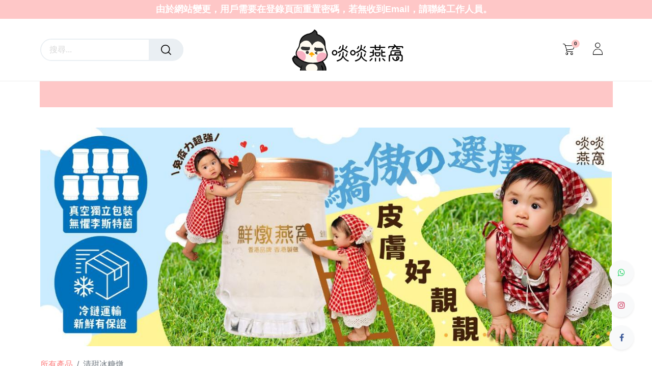

--- FILE ---
content_type: text/html; charset=utf-8
request_url: https://www.damdambirdnest.com/shop/qing-tian-bing-tang-dun-57
body_size: 30270
content:

        

    
<!DOCTYPE html>
        
        
<html lang="zh-TW" data-website-id="1" data-main-object="product.template(57,)" data-add2cart-redirect="1">
    <head>
        <meta charset="utf-8"/>
        <meta http-equiv="X-UA-Compatible" content="IE=edge,chrome=1"/>
        <meta name="viewport" content="width=device-width, initial-scale=1"/>
        <meta name="generator" content="Odoo"/>
            
        <meta property="og:type" content="website"/>
        <meta property="og:title" content="清甜冰糖燉"/>
        <meta property="og:site_name" content="啖啖燕窩"/>
        <meta property="og:url" content="https://www.damdambirdnest.com/shop/qing-tian-bing-tang-dun-57"/>
        <meta property="og:image" content="https://www.damdambirdnest.com/web/image/product.template/57/image_1024?unique=6da9d79"/>
        <meta property="og:description" content=""/>
            
        <meta name="twitter:card" content="summary_large_image"/>
        <meta name="twitter:title" content="清甜冰糖燉"/>
        <meta name="twitter:image" content="https://www.damdambirdnest.com/web/image/product.template/57/image_1024?unique=6da9d79"/>
        <meta name="twitter:description" content=""/>
        
        <link rel="canonical" href="https://www.damdambirdnest.com/shop/qing-tian-bing-tang-dun-57"/>
        
        <link rel="preconnect" href="https://fonts.gstatic.com/" crossorigin=""/>
        <title> 清甜冰糖燉 | 啖啖燕窩 </title>
        <link type="image/x-icon" rel="shortcut icon" href="/web/image/website/1/favicon?unique=dcedcb1"/>
        <link rel="preload" href="/web/static/src/libs/fontawesome/fonts/fontawesome-webfont.woff2?v=4.7.0" as="font" crossorigin=""/>
        <link type="text/css" rel="stylesheet" href="/web/assets/15281-e38d0ec/1/web.assets_frontend.min.css" data-asset-bundle="web.assets_frontend" data-asset-version="e38d0ec"/>
        <script id="web.layout.odooscript" type="text/javascript">
            var odoo = {
                csrf_token: "4f311a621d1f8382f4d51552063e7a89b6e37aa5o1800658051",
                debug: "",
            };
        </script>
        <script type="text/javascript">
            odoo.__session_info__ = {"is_admin": false, "is_system": false, "is_website_user": true, "user_id": false, "is_frontend": true, "profile_session": null, "profile_collectors": null, "profile_params": null, "show_effect": true, "bundle_params": {"lang": "en_US", "website_id": 1}, "translationURL": "/website/translations", "cache_hashes": {"translations": "eb565bbbd9e6653013093ed4af3c2271db55f049"}, "geoip_country_code": "US", "geoip_phone_code": 1, "lang_url_code": "zh_TW"};
            if (!/(^|;\s)tz=/.test(document.cookie)) {
                const userTZ = Intl.DateTimeFormat().resolvedOptions().timeZone;
                document.cookie = `tz=${userTZ}; path=/`;
            }
        </script>
        <script defer="defer" type="text/javascript" src="/web/assets/12412-e6eff3e/1/web.assets_frontend_minimal.min.js" data-asset-bundle="web.assets_frontend_minimal" data-asset-version="e6eff3e"></script>
        <script defer="defer" type="text/javascript" data-src="/web/assets/15282-03bd2ed/1/web.assets_frontend_lazy.min.js" data-asset-bundle="web.assets_frontend_lazy" data-asset-version="03bd2ed"></script>
        
        <!-- Google Tag Manager -->
<script>(function(w,d,s,l,i){w[l]=w[l]||[];w[l].push({'gtm.start':
new Date().getTime(),event:'gtm.js'});var f=d.getElementsByTagName(s)[0],
j=d.createElement(s),dl=l!='dataLayer'?'&l='+l:'';j.async=true;j.src=
'https://www.googletagmanager.com/gtm.js?id='+i+dl;f.parentNode.insertBefore(j,f);
})(window,document,'script','dataLayer','GTM-KW7VW4H');</script>
<!-- End Google Tag Manager -->

<!-- Meta Pixel Code -->
<script>
!function(f,b,e,v,n,t,s)
{if(f.fbq)return;n=f.fbq=function(){n.callMethod?
n.callMethod.apply(n,arguments):n.queue.push(arguments)};
if(!f._fbq)f._fbq=n;n.push=n;n.loaded=!0;n.version='2.0';
n.queue=[];t=b.createElement(e);t.async=!0;
t.src=v;s=b.getElementsByTagName(e)[0];
s.parentNode.insertBefore(t,s)}(window, document,'script',
'https://connect.facebook.net/en_US/fbevents.js');
fbq('init', '884021525797398');
fbq('track', 'PageView');
</script>
<noscript><img height="1" width="1" style="display:none"
src="https://www.facebook.com/tr?id=884021525797398&ev=PageView&noscript=1"
/></noscript>
<!-- End Meta Pixel Code -->

                <link rel="manifest" href="/pwa_ept/manifest/1"/>
                <meta name="apple-mobile-web-app-status-bar-style" content="black"/>
                <meta name="apple-mobile-web-app-title" content="PWA"/>
                <meta name="theme-color" content="black"/>
                <link rel="apple-touch-icon" href="/web/image/website/1/app_image_512/152x152"/>
              
            <link rel="apple-touch-startup-image" media="(device-width: 414px) and (device-height: 896px) and (-webkit-device-pixel-ratio: 3)" href="/theme_clarico_vega/static/src/img/splashscreens/iphonexsmax_splash.png"/> 
             
            <link rel="apple-touch-startup-image" media="(device-width: 414px) and (device-height: 896px) and (-webkit-device-pixel-ratio: 2)" href="/theme_clarico_vega/static/src/img/splashscreens/iphonexr_splash.png"/> 
             
            <link rel="apple-touch-startup-image" media="(device-width: 375px) and (device-height: 812px) and (-webkit-device-pixel-ratio: 3)" href="/theme_clarico_vega/static/src/img/splashscreens/iphonex_splash.png"/> 
             
            <link rel="apple-touch-startup-image" media="(device-width: 414px) and (device-height: 736px) and (-webkit-device-pixel-ratio: 3)" href="/theme_clarico_vega/static/src/img/splashscreens/iphoneplus_splash.png"/> 
             
            <link rel="apple-touch-startup-image" media="(device-width: 375px) and (device-height: 667px) and (-webkit-device-pixel-ratio: 2)" href="/theme_clarico_vega/static/src/img/splashscreens/iphone6_splash.png"/>  
            
            <link rel="apple-touch-startup-image" media="(device-width: 320px) and (device-height: 568px) and (-webkit-device-pixel-ratio: 2)" href="/theme_clarico_vega/static/src/img/splashscreens/iphone5_splash.png"/>
             
            <link rel="apple-touch-startup-image" media="(device-width: 1024px) and (device-height: 1366px) and (-webkit-device-pixel-ratio: 2)" href="/theme_clarico_vega/static/src/img/splashscreens/ipadpro2_splash.png"/> 
             
            <link rel="apple-touch-startup-image" media="(device-width: 834px) and (device-height: 1194px) and (-webkit-device-pixel-ratio: 2)" href="/theme_clarico_vega/static/src/img/splashscreens/ipadpro3_splash.png"/> 
             
            <link rel="apple-touch-startup-image" media="(device-width: 834px) and (device-height: 1112px) and (-webkit-device-pixel-ratio: 2)" href="/theme_clarico_vega/static/src/img/splashscreens/ipadpro1_splash.png"/> 
             
            <link rel="apple-touch-startup-image" media="(device-width: 768px) and (device-height: 1024px) and (-webkit-device-pixel-ratio: 2)" href="/theme_clarico_vega/static/src/img/splashscreens/ipad_splash.png"/>
                <meta name="apple-mobile-web-app-capable" content="yes"/>
    </head>
    <body>
        <div id="wrapwrap" class="   ">
            <span id="minicart_span" class="d-none">我的購物車</span>
        <div class="modal fade text-left" id="loginRegisterPopup" role="dialog" tabindex="-1">
            <div class="modal-dialog">
                
                <div class="modal-content">
                    <button type="button" class="close d-none" data-bs-dismiss="modal">×</button>
                    <div class="modal-body">
                        <ul class="nav nav-tabs" id="myTab" role="tablist">
                          <li class="nav-item login_register_tab" role="presentation">
                            <a href="#loginPopup" class="nav-link active" data-bs-toggle="tab" type="button" role="tab" aria-controls="loginPopup">登錄</a>
                          </li>
                          <li class="nav-item login_register_tab" role="presentation">
                            <a href="#registerPopup" class="nav-link" data-bs-toggle="tab" type="button" role="tab" aria-controls="registerPopup">注冊</a>
                          </li>
                        </ul>
                        <div class="tab-content" id="myTabContent">
                          <div class="tab-pane show active" id="loginPopup" role="tabpanel">
        <form class="oe_login_form" role="form" method="post" onsubmit="this.action = &#39;/web/login&#39; + location.hash" action="/web/login">
            <input type="hidden" name="csrf_token" value="b12b3ab8e96bafb8d9178785f3aff6a0b2be6cceo1800656021"/>
            <input type="hidden" name="login_form_ept" value="1"/>
            <div class="form-group field-login">
                <label for="login">郵箱</label>
                <input type="text" placeholder="郵箱" name="login" id="login" required="required" autofocus="autofocus" autocapitalize="off" class="form-control "/>
            </div>

            <div class="form-group field-password">
                <label for="password">密碼</label>
                <input type="password" placeholder="密碼" name="password" id="password" required="required" autocomplete="current-password" maxlength="4096" class="form-control "/>
            </div>

            <div class="alert-success-error">
                <p class="alert alert-success d-none">登錄成功</p>
                <p class="alert alert-danger d-none"></p>
            </div>


            <div class="clearfix oe_login_buttons text-center mb-1 pt-3">
                <button type="submit" class="btn btn-primary btn-block te_theme_button te_login_button w-100">登錄
                </button>
                <div class="justify-content-between mt-2 d-flex small">
                    <a class="open_reset_password" data-keyboard="true" href="#resetPasswordPopup">重置密碼
                    </a>
                </div>
                <div class="o_login_auth"></div>
            </div>
            <input type="hidden" name="redirect"/>
        </form>

        <form class="oe_reset_password_form te_reset_password_form" role="form" method="post">
            <input type="hidden" name="csrf_token" value="b12b3ab8e96bafb8d9178785f3aff6a0b2be6cceo1800656021"/>
            <input type="hidden" name="reset_form_ept" value="1"/>


                <div class="form-group field-login">
                    <label for="login" class="col-form-label">您的郵箱</label>
                    <input type="text" name="login" id="login" class="form-control" autofocus="autofocus" required="required" autocapitalize="off"/>
                </div>

            <div class="alert-success-error"></div>
            <input type="hidden" name="redirect"/>
            <input type="hidden" name="token"/>
            <div class="clearfix oe_login_buttons">
                <div class="d-flex justify-content-between align-items-center small">
                    <button type="submit" class="btn btn-primary te_theme_button">確認</button>
                    <a class="back_login" href="#loginPopup">返回登錄</a>
                </div>
                <div class="o_login_auth"></div>
            </div>
        </form></div>
                          <div class="tab-pane" id="registerPopup" role="tabpanel">
        <form class="oe_signup_form_ept oe_signup_form" role="form" method="post" action="/web/signup">
            <input type="hidden" name="csrf_token" value="b12b3ab8e96bafb8d9178785f3aff6a0b2be6cceo1800656021"/>
            <input type="hidden" name="signup_form_ept" value="1"/>
            <input type="hidden" name="redirect"/>
            <input type="hidden" name="token"/>


            <div class="mb-3 field-login form-group">
                <label for="login">您的電子信件*</label>
                <input type="text" name="login" id="login" class="form-control form-control-sm" autofocus="autofocus" autocapitalize="off" required="required"/>
            </div>

            <div class="mb-3 field-name form-group">
                <label for="name">您的姓名*</label>
                <input type="text" name="name" id="name" class="form-control form-control-sm" placeholder="例：陳大文" required="required"/>
            </div>
            <div class="mb-3 field-phone">
                <label for="phone">您的電話*</label>
				<input type="tel" name="phone" id="phone" class="form-control form-control-sm" required="required" placeholder="輸入電話" data-fill-with="phone"/>
            </div>
            <div class="mb-3 field-birth">
                <label for="birth_date">出生日期</label>
				<input type="date" name="birth_date" id="birth_date" class="form-control form-control-sm" placeholder="選擇日期.."/>
            </div>
                <div class="mb-3 field-introducer">
                    <label for="introducer_email">介紹人（電話或手機）</label>
                    <input type="text" name="introducer_email" id="introducer_email" class="form-control form-control-sm" placeholder="電話或手機"/>
                </div>
            <div class="mb-3 field-password pt-2 form-group">
                <label for="password">密碼*</label>
                <input type="password" name="password" id="password" class="form-control form-control-sm" required="required"/>
            </div>

            <div class="mb-3 field-confirm_password form-group">
                <label for="confirm_password">確認密碼*</label>
                <input type="password" name="confirm_password" id="confirm_password" class="form-control form-control-sm" required="required"/>
            </div>

            <div class="alert-success-error">
                <p class="alert alert-success d-none">您已成功注冊您的賬戶</p>
                <p class="alert alert-danger d-none"></p>
            </div>
            <div class="text-center oe_signup_buttons pt-3">
                <button type="submit" class="btn btn-primary btn-block te_theme_button te_signup_button w-100">注冊
                </button>
                <div class="o_login_auth"></div>
            </div>
        </form>
</div>
                        </div>
                    </div>
                </div>
            </div>
        </div>
            
        <div class="modal fade" id="quick_view_model" tabindex="-1">
            <div class="modal-dialog modal-lg modal-dialog-centered">
                <div class="modal-content quick_view_modal">
                    <button type="button" class="quick_close" data-dismiss="modal" aria-label="關閉" tabindex="-1">
                    </button>
                        <div class="modal-body oe_website_sale"></div>
                </div>
            </div>
        </div>
            <div class="modal fade" id="quick_view_model_popup" tabindex="-1">
                <div class="modal-dialog modal-lg modal-dialog-centered">
                    <div class="modal-content quick_view_modal">
                        <button type="button" class="quick_close" data-dismiss="modal" aria-label="關閉" tabindex="-1">
                        </button>
                        <div class="modal-body">
                        </div>
                    </div>
                </div>
            </div>
                <header id="top" data-anchor="true" style="background-color:white;" data-name="Header" class="  o_header_standard o_hoverable_dropdown">
                    
        <div class="offcanvas offcanvas-end" tabindex="-1" id="offcanvasRight" aria-labelledby="offcanvasRightLabel">
            <div class="offcanvas-header">
                <a role="menuitem" class=" te_user_name">
                    <span class="fa fa-user-o o_editable_media"></span>
                    <span class="te_user_drop_item">Public user</span>
                    <span class="te_user_drop_item">(會員ID: )</span>
                </a>
                <button type="button" class="btn-close text-reset" data-bs-dismiss="offcanvas" aria-label="關閉"></button>
            </div>
            <div class="offcanvas-body">
                <div class="scrollbar">
                    <a href="/shop/cart" role="menuitem" class="list-group-item">
                        <span class="fa fa-shopping-basket me-2 o_editable_media o_editable">​</span> <span class="te_user_drop_item">我的購物車 </span>
                        <span class="my_cart_quantity" data-order-id="">0</span>
                    </a>
                    <a href="/shop/wishlist" role="menuitem" class="list-group-item o_wsale_my_wish">
                        <span class="fa fa-heart-o me-2 o_editable_media o_editable">​</span> <span class="te_user_drop_item"><font dir="auto" style="vertical-align: inherit;"><font dir="auto" style="vertical-align: inherit;"><font dir="auto" style="vertical-align: inherit;"><font dir="auto" style="vertical-align: inherit;">我的收藏</font></font></font></font></span>
                        <span class="my_wish_quantity o_animate_blink">0</span>
                    </a>
                    <a href="/my/home" role="menuitem" class="list-group-item o_editable">
                        <span class="fa fa-user-o me-2" contenteditable="false">​</span> <span class="te_user_drop_item"><font dir="auto" style="vertical-align: inherit;"><font dir="auto" style="vertical-align: inherit;"><font dir="auto" style="vertical-align: inherit;"><font dir="auto" style="vertical-align: inherit;">我的賬戶</font></font></font></font></span>
                    </a>
                    <a href="/my/orders" role="menuitem" class="list-group-item o_editable">
                        <span class="fa fa-pie-chart me-2" contenteditable="false">​</span> <span class="te_user_drop_item"><font dir="auto" style="vertical-align: inherit;"><font dir="auto" style="vertical-align: inherit;"><font dir="auto" style="vertical-align: inherit;"><font dir="auto" style="vertical-align: inherit;">我的訂單</font></font></font></font></span>
                    </a>
                    <a href="/my/account" role="menuitem" class="list-group-item o_editable">
                        <span class="fa fa-pencil-square-o me-2" contenteditable="false">​</span> <span class="te_user_drop_item"><font dir="auto" style="vertical-align: inherit;"><font dir="auto" style="vertical-align: inherit;"><font dir="auto" style="vertical-align: inherit;"><font dir="auto" style="vertical-align: inherit;">修改資料</font></font></font></font></span>
                    </a>
                    <a href="/my/security" role="menuitem" class="list-group-item o_editable">
                        <span class="fa fa-shield me-2" contenteditable="false">​</span> <span class="te_user_drop_item"><font dir="auto" style="vertical-align: inherit;"><font dir="auto" style="vertical-align: inherit;"><font dir="auto" style="vertical-align: inherit;"><font dir="auto" style="vertical-align: inherit;">更改密碼</font></font></font></font></span>
                    </a>
                </div>
                <div>
                    <a id="o_logout" class="list-group-item o_editable" role="menuitem" href="/web/session/logout?redirect=/">
                        <span class="fa fa-sign-out me-2" contenteditable="false">​</span> <span class="te_user_drop_item"><font dir="auto" style="vertical-align: inherit;"><font dir="auto" style="vertical-align: inherit;"><font dir="auto" style="vertical-align: inherit;"><font dir="auto" style="vertical-align: inherit;"><font dir="auto" style="vertical-align: inherit;"><font dir="auto" style="vertical-align: inherit;"><font dir="auto" style="vertical-align: inherit;"><font dir="auto" style="vertical-align: inherit;">退出</font></font></font></font></font></font></font></font></span>
                    </a>
                </div>
            </div>
        </div>
            <nav data-name="Navbar" class="navbar navbar-expand-lg navbar-light o_colored_level o_cc header_style_2">
        <div class="oe_structure">
            <section class="container-fluid pre_header">
                <div class="d-flex justify-content-center justify-content-lg-between container">
        <div class="oe_structure oe_structure_solo" id="oe_structure_header_boxed_1"></div>
        <section class="te_s_header_offer_text o_colored_level" style="background-image: none; text-align: center;">
          <span style="font-size: 18px;"><strong>由於網站變更，用戶需要在登錄頁面重置密碼，若無收到Email，請聯絡工作人員。</strong></span>&nbsp;&nbsp;<br/></section>
                    <div class="te_header_before_right">
                    </div>
                </div>
            </section>
        </div>
                <div class="container justify-content-md-between header_middle">
                    <div class="col-md-3 te_header_style_right">
                        <div class="te_header_search">
                            <div class="te_search_popover" tabindex="-1">
    <form method="get" class="o_searchbar_form o_wait_lazy_js s_searchbar_input " action="/shop" data-snippet="s_searchbar_input">
            <div role="search" class="input-group ">
        <input type="search" name="search" class="search-query form-control oe_search_box None" placeholder="搜尋..." value="" data-search-type="products_only" data-limit="5" data-display-image="true" data-display-description="false" data-display-extra-link="true" data-display-detail="true" data-order-by="name asc"/>
            <div class="te_header_search_close te_srch_close_ept" style="z-index: 100; display: none;">
            </div>
        <button type="submit" aria-label="搜尋" title="搜尋" class="btn oe_search_button btn-primary">
            <i class="oi oi-search"></i>
        </button>
    </div>

            <input name="order" type="hidden" class="o_search_order_by" value="name asc"/>
            
        
        </form>
                            </div>
                        </div>
                    </div>
                    <div class="middle_first">
                        <button type="button" class="navbar-toggler ept_mobi_toggler header_sidebar collapsed ml-3 shadow-none">
                            <span class="navbar-toggler-icon">
                                <div class="inner_bar"></div>
                            </span>
                        </button>
    <a href="/" class="navbar-brand logo ">
            
            <span role="img" aria-label="Logo of 啖啖燕窩" title="啖啖燕窩"><img src="/web/image/website/1/logo/%E5%95%96%E5%95%96%E7%87%95%E7%AA%A9?unique=dcedcb1" class="img img-fluid" width="95" height="40" alt="啖啖燕窩" loading="lazy"/></span>
        </a>
    
                    </div>
                    <div class="te_header_right_icon">
                        <div class="te_header_search">
                            <div class="te_srch_icon_header">
                                <a href="#" class="">
                                    <i class="fa fa-search te_srch_icon"></i>
                                    <i class="fa fa-times te_srch_close"></i>
                                </a>
                            </div>
                        </div>
        
        
        
            <li class="nav-item divider d-none"></li> 
            <li class="o_wsale_my_cart align-self-md-start  nav-item te_cart_icon_head">
                <a href="/shop/cart" class="nav-link">
                    <i class="fa fa-shopping-cart o_editable_media o_editable">​</i>
                    <sup class="my_cart_quantity badge text-bg-primary" data-order-id="">0</sup>
                </a>
            </li>
        
        

        
        
            <li class="o_wsale_my_wish d-none nav-item o_wsale_my_wish_hide_empty te_wish_icon_head">
                <a href="/shop/wishlist" class="nav-link">
                    <i class="fa fa-1x fa-heart o_editable_media o_editable">​</i>
                    <sup class="my_wish_quantity o_animate_blink badge text-bg-primary">0</sup>
                </a>
            </li>
        
        
        <div class="te_header_account">
        <div class="px-2 te_signin">
                <a href="" class=" btn-link">
                    <span class="te_user_account_icon "></span>
                </a>
        </div>
        </div>
                    </div>
                </div>
                <div class="container-fluid header_bottom">
                    <div class="container justify-content-start justify-content-lg-between">
                        <div id="top_menu_collapse" class="collapse navbar-collapse">
                            <div class="close_top_menu">x</div>
    <ul id="top_menu" class="nav navbar-nav o_menu_loading mx-auto">
        
                                
    <li class="nav-item">
        <a role="menuitem" href="/menu" class="nav-link ">
            <span class="">最新餐單</span>
        </a>
    </li>
    <li class="nav-item">
        <a role="menuitem" href="/" class="nav-link ">
            <span class="">主頁</span>
        </a>
    </li>
    <li class="nav-item dropdown  " id="11">
        <a data-bs-toggle="dropdown" href="#" class="nav-link dropdown-toggle ">
				<span class="">熱賣產品</span>
			</a>
		
            
		<ul class="dropdown-menu" role="menu">
    <li class="">
        <a role="menuitem" href="/shop/category/re-mai-chan-pin-mei-yue-jing-xuan-1" class="dropdown-item ">
            <span class="">每月精選 / 超特價產品</span>
        </a>
    </li>
			</ul>
		</li>
    <li class="nav-item m_custom te_dynamic_ept te_mega_menu_ept dropdown  position-static" id="13">
        <a data-bs-toggle="dropdown" class="nav-link dropdown-toggle o_mega_menu_toggle" href="/shop" data-id="13">
				<span class="">商品分類</span>
			</a>
		
            <div data-name="Mega Menu" class="dropdown-menu o_mega_menu o_mega_menu_container_size o_mega_menu_container_size o_no_parent_editor dropdown-menu-start">
		
		
		
		
		
		<section id="custom_menu" class="te_custom_submenu dynamic_menu" menu_id="13">
				<ul id="te_main_ul">
		<li id="custom_menu_li" class="nav-item">
			<a href="/shop/category/ddb-2" class="nav-link ">
				<span>熱賣產品</span>
			</a>
				<span class="ctg_arrow fa fa-angle-right"></span>
				<ul id="custom_recursive" class="t_custom_subctg">
		<li id="custom_menu_li" class="nav-item">
			<a href="/shop/category/ddb-1" class="nav-link ">
				<span>每月精選</span>
			</a>
		</li>
		<li id="custom_menu_li" class="nav-item">
			<a href="/shop/category/ddb-59" class="nav-link ">
				<span>超特價產品</span>
			</a>
		</li>
		<li id="custom_menu_li" class="nav-item">
			<a href="/shop/category/ddb-60" class="nav-link ">
				<span>養生茶</span>
			</a>
		</li>
				</ul>
		</li>
		<li id="custom_menu_li" class="nav-item">
			<a href="/shop/category/ddb-29" class="nav-link ">
				<span>招牌養顏燉品</span>
			</a>
				<span class="ctg_arrow fa fa-angle-right"></span>
				<ul id="custom_recursive" class="t_custom_subctg">
		<li id="custom_menu_li" class="nav-item">
			<a href="/shop/category/ddb-3" class="nav-link ">
				<span>燉燕窩．雪燕．桃膠</span>
			</a>
		</li>
		<li id="custom_menu_li" class="nav-item">
			<a href="/shop/category/ddb-6" class="nav-link ">
				<span>滋補燉花膠湯</span>
			</a>
		</li>
		<li id="custom_menu_li" class="nav-item">
			<a href="/shop/category/ddb-7" class="nav-link ">
				<span>牛奶燉花膠</span>
			</a>
		</li>
		<li id="custom_menu_li" class="nav-item">
			<a href="/shop/category/ddb-41" class="nav-link ">
				<span>250ML 碗裝燉品</span>
			</a>
		</li>
				</ul>
		</li>
		<li id="custom_menu_li" class="nav-item">
			<a href="/shop/category/ddb-28" class="nav-link ">
				<span>鮮燉燕窩產品</span>
			</a>
				<span class="ctg_arrow fa fa-angle-right"></span>
				<ul id="custom_recursive" class="t_custom_subctg">
		<li id="custom_menu_li" class="nav-item">
			<a href="/shop/category/ddb-4" class="nav-link ">
				<span>清燉燕窩</span>
			</a>
		</li>
		<li id="custom_menu_li" class="nav-item">
			<a href="/shop/category/ddb-58" class="nav-link ">
				<span>鮮燉燕窩</span>
			</a>
		</li>
				</ul>
		</li>
		<li id="custom_menu_li" class="nav-item">
			<a href="/shop/category/ddb-9" class="nav-link ">
				<span>惹味小食 / 急凍湯包</span>
			</a>
				<span class="ctg_arrow fa fa-angle-right"></span>
				<ul id="custom_recursive" class="t_custom_subctg">
		<li id="custom_menu_li" class="nav-item">
			<a href="/shop/category/ddb-55" class="nav-link ">
				<span>急凍湯包</span>
			</a>
		</li>
		<li id="custom_menu_li" class="nav-item">
			<a href="/shop/category/ddb-54" class="nav-link ">
				<span>惹味小食</span>
			</a>
		</li>
				</ul>
		</li>
		<li id="custom_menu_li" class="nav-item">
			<a href="/shop/category/ddb-13" class="nav-link ">
				<span>特色小甜品</span>
			</a>
				<span class="ctg_arrow fa fa-angle-right"></span>
				<ul id="custom_recursive" class="t_custom_subctg">
		<li id="custom_menu_li" class="nav-item">
			<a href="/shop/category/ddb-15" class="nav-link ">
				<span>特色小甜品</span>
			</a>
		</li>
		<li id="custom_menu_li" class="nav-item">
			<a href="/shop/category/ddb-16" class="nav-link ">
				<span>雪燕飲</span>
			</a>
		</li>
				</ul>
		</li>
		<li id="custom_menu_li" class="nav-item">
			<a href="/shop/category/ddb-35" class="nav-link ">
				<span>濃湯雞煲 / 豬煲</span>
			</a>
		</li>
		<li id="custom_menu_li" class="nav-item">
			<a href="/shop/category/ddb-57" class="nav-link ">
				<span>啖啖心意樽 / 散水餅</span>
			</a>
		</li>
		<li id="custom_menu_li" class="nav-item">
			<a href="/shop/category/ddb-21" class="nav-link ">
				<span>LaZior ・減肥排毒專家</span>
			</a>
		</li>
		<li id="custom_menu_li" class="nav-item">
			<a href="/shop/category/ddb-51" class="nav-link ">
				<span>充值優惠</span>
			</a>
				<span class="ctg_arrow fa fa-angle-right"></span>
				<ul id="custom_recursive" class="t_custom_subctg">
		<li id="custom_menu_li" class="nav-item">
			<a href="/shop/category/ddb-52" class="nav-link ">
				<span>充值套票</span>
			</a>
		</li>
				</ul>
		</li>
		<li id="custom_menu_li" class="nav-item">
			<a href="/shop/category/ddb-53" class="nav-link ">
				<span>套餐優惠</span>
			</a>
		</li>
		<li id="custom_menu_li" class="nav-item">
			<a href="/shop/category/suddendiscount-56" class="nav-link ">
				<span>隱藏限時優惠（只限部份時段發售）</span>
			</a>
		</li>
			</ul>
		</section>

		</div>
            
		</li>
    <li class="nav-item">
        <a role="menuitem" href="/fansclub" class="nav-link ">
            <span class="">粉絲群組 及 各地區團購群</span>
        </a>
    </li>
    <li class="nav-item">
        <a role="menuitem" href="/chong-zhi-you-hui" class="nav-link ">
            <span class="">充值優惠</span>
        </a>
    </li>
    <li class="nav-item">
        <a role="menuitem" href="/wallet" class="nav-link ">
            <span class="">會員中心</span>
        </a>
    </li>
    <li class="nav-item">
        <a role="menuitem" href="/blog" class="nav-link ">
            <span class="">燉品小知識</span>
        </a>
    </li>
    <li class="nav-item">
        <a role="menuitem" href="/aboutme" class="nav-link ">
            <span class="">關於我們</span>
        </a>
    </li>
    <li class="nav-item">
        <a role="menuitem" href="/shop/ddbp-1722#attr=6434" class="nav-link ">
            <span class="">到會美食</span>
        </a>
    </li>
                                <ul class="px-0 list-unstyled">
                                    <li class="o_wsale_my_wish o_wsale_my_wish_hide_empty te_wish_icon_head"></li>
                                </ul>
                            
            <span id="hide_wishlist">
            
        
            <li class="o_wsale_my_wish d-none nav-item o_wsale_my_wish_hide_empty te_wish_icon_head">
                <a href="/shop/wishlist" class="nav-link">
                    <i class="fa fa-1x fa-heart o_editable_media o_editable">​</i>
                    <sup class="my_wish_quantity o_animate_blink badge text-bg-primary">0</sup>
                </a>
            </li>
        </span>
    </ul>
                        </div>
                    </div>
                </div>
            </nav>
        
        </header>
                <main style="background-color:white;">
                    
            <div itemscope="itemscope" itemtype="http://schema.org/Product" id="wrap" class="js_sale o_wsale_product_page ecom-zoomable zoomodoo-next" data-ecom-zoom-auto="1">
                <div class="oe_structure oe_empty oe_structure_not_nearest" id="oe_structure_website_sale_product_1" data-editor-message="DROP BUILDING BLOCKS HERE TO MAKE THEM AVAILABLE ACROSS ALL PRODUCTS"><section class="s_carousel_wrapper s_custom_snippet" data-vxml="001" data-snippet="slider_style_3" style="padding-top: 40px;" data-name="banner">
            <div id="myCarousel1739786517728" class="s_carousel carousel slide d-flex s_carousel_rounded pointer-event container" data-interval="10000" style="background-image: none;" data-bs-interval="5000">
                
                <ol class="carousel-indicators o_we_no_overlay d-none">
                    <li data-bs-target="#myCarousel1739786517728" class="active" data-bs-slide-to="0" aria-current="true"></li>
                     </ol>
                
                <div class="carousel-inner">
                    
                    <div class="carousel-item te_full_screen3 o_colored_level active" style="background-image: none;">
                        <a href="https://www.damdambirdnest.com/shop/ddb1-821?category=58#attr=" data-bs-original-title="" title=""><img src="/web/image/10897-dfab4538/%E9%AE%AE%E7%87%89%E7%87%95%E7%AA%A9%E6%BE%84%E6%BE%84.jpg" alt="" class="img img-responsive img-fluid d-block mx-auto img_hotspot_setting o_we_custom_image" data-original-id="10587" data-original-src="/web/image/10587-84a45606/%E9%AE%AE%E7%87%89%E7%87%95%E7%AA%A9%E6%BE%84%E6%BE%84.jpg" data-mimetype="image/jpeg" data-resize-width="1254" data-bs-original-title="" title="" aria-describedby="tooltip273646" loading="lazy"/></a>
                        <h2 class="banner_text_style2 o_default_snippet_text"><br/></h2>
                    </div>
                    
                    <div class="carousel-control-prev o_we_no_overlay d-none" data-bs-target="#myCarousel1739786517728" role="img" aria-label="Previous" title="Previous" data-bs-slide="prev">
                        <span class="carousel-control-prev-icon"></span>
                        <span class="sr-only o_default_snippet_text">Previous</span>
                    </div>
                    <div class="carousel-control-next o_we_no_overlay d-none" data-bs-target="#myCarousel1739786517728" role="img" aria-label="Next" title="Next" data-bs-slide="next">
                        <span class="carousel-control-next-icon"></span>
                        <span class="sr-only o_default_snippet_text">Nextz1</span>
                    </div>
                </div>
            </div>
        </section></div><section id="product_detail" class="container py-4 oe_website_sale " data-view-track="1" data-product-tracking-info="{&#34;item_id&#34;: false, &#34;item_name&#34;: &#34;\u6e05\u751c\u51b0\u7cd6\u71c9&#34;, &#34;item_category&#34;: &#34;-&#34;, &#34;currency&#34;: false, &#34;price&#34;: 188.0}">
                    <div class="row align-items-center">
                        <div class="col-lg-6 d-flex align-items-center">
                            <ol class="breadcrumb p-0 mb-2 m-lg-0">
                                <li class="breadcrumb-item o_not_editable">
                                    <a href="/shop">所有產品</a>
                                </li>
                                
                                <li class="breadcrumb-item active">
                                    <span>清甜冰糖燉</span>
                                </li>
                            </ol>
                        </div>
                    </div>
                    <div class="row" id="product_detail_main" data-name="Product Page" data-image_width="50_pc" data-image_layout="carousel">
                        <div class="col-lg-6 mt-lg-4 o_wsale_product_images position-relative">
        <div id="o-carousel-product" class="carousel slide position-sticky mb-3 overflow-hidden" data-bs-ride="carousel" data-bs-interval="0" data-name="產品圖片輪播">
            <div class="o_carousel_product_outer carousel-outer position-relative flex-grow-1">
                <div class="carousel-inner h-100">
                        <div class="carousel-item h-100 active"><div class="d-flex align-items-start justify-content-start h-100 oe_unmovable mt-2">
                    <div class="d-flex align-items-center justify-content-center h-100 oe_unmovable"><img src="/web/image/product.template/57/image_1024/%E6%B8%85%E7%94%9C%E5%86%B0%E7%B3%96%E7%87%89?unique=6da9d79" class="img img-fluid oe_unmovable product_detail_img mh-100" alt="清甜冰糖燉" data-zoom="1" data-zoom-image="/web/image/product.template/57/image_1920/%E6%B8%85%E7%94%9C%E5%86%B0%E7%B3%96%E7%87%89?unique=6da9d79" loading="lazy"/></div>
            </div>
                        </div>
                </div>
            </div>
        <div class="o_carousel_product_indicators pt-2 overflow-hidden">
        </div>
        </div>
                        </div>
                        <div id="product_details" class="col-lg-6 mt-md-4">
                            <h1 itemprop="name">清甜冰糖燉</h1>
                            <span itemprop="url" style="display:none;">https://www.damdambirdnest.com/shop/qing-tian-bing-tang-dun-57</span>
                            <span itemprop="image" style="display:none;">https://www.damdambirdnest.com/web/image/product.template/57/image_1920?unique=6da9d79</span>
                                <a href="#o_product_page_reviews" class="o_product_page_reviews_link text-decoration-none ept-total-review">
        <div class="o_website_rating_static">
                    <i class="fa fa-star-o" role="img"></i>
                    <i class="fa fa-star-o" role="img"></i>
                    <i class="fa fa-star-o" role="img"></i>
                    <i class="fa fa-star-o" role="img"></i>
                    <i class="fa fa-star-o" role="img"></i>
                <small class="text-muted ms-1">
                    (0 個評論)
                </small>
        </div>
                                </a>
        <p class="alert alert-warning">此產品不可使用。</p>
            <div class="te_p_sku"><div class="te_sku"><br/></div></div>
                            <div id="product_attributes_simple">
                                <table class="table table-sm text-muted ">
                                        <tr>
                                            <td>
                                                <span>容量</span>:
                                                    <span>800ML</span>
                                            </td>
                                        </tr>
                                </table>
                            </div>
                            <div id="o_product_terms_and_share" class="justify-content-between mb-3">
            <hr/>
            <div class="te_s_shipping_info">
                <p></p><p>
                        <span class="fa fa-clock-o text-black mr-1"></span>
最快送達時間: 0-1&nbsp;日

</p><p><br/></p><p><a href="http://wa.me/85268068004" target="_blank" class="btn btn-outline-custom text-600 rounded-circle" data-bs-original-title="" title="" style="border-width: 2px; border-style: solid; border-color: rgb(241, 191, 205); background-color: rgb(254, 199, 199);" aria-describedby="popover975209">&nbsp;<span class="fa fa-whatsapp" data-bs-original-title="" title="" aria-describedby="tooltip419385" style="color: rgb(100, 219, 31);"></span>&nbsp; W​​hatsApp 下單​​​​​​</a></p>
            </div>
            <div class="d-inline-block align-middle">分享 :</div>
            <div class="d-inline-block" contenteditable="false">
    <div data-snippet="s_share" class="s_share text-start text-lg-end">
        <a href="https://www.facebook.com/sharer/sharer.php?u={url}" target="_blank" class="s_share_facebook mx-1 my-0">
            <i class="fa fa-facebook "></i>
        </a>
        <a href="https://twitter.com/intent/tweet?text={title}&amp;url={url}" target="_blank" class="s_share_twitter mx-1 my-0">
            <i class="fa fa-twitter "></i>
        </a>
        <a href="https://wa.me/?text={title}" target="_blank" class="s_share_whatsapp mx-1 my-0">
            <i class="fa fa-whatsapp "></i>
        </a>
        <a href="https://pinterest.com/pin/create/button/?url={url}&amp;media={media}&amp;description={title}" target="_blank" class="s_share_pinterest mx-1 my-0">
            <i class="fa fa-pinterest "></i>
        </a>
        <a href="mailto:?body={url}&amp;subject={title}" class="s_share_email mx-1 my-0">
            <i class="fa fa-envelope "></i>
        </a>
    </div>
            </div>
        </div>
          <input id="wsale_user_email" type="hidden" value=""/>
                        </div>
                    </div>
                </section>
        <section class="product_tabs_ept s_tabs">
            <div class="container tabs_container_main">
                <div class="row s_col_no_bgcolor">
                    <div class="col-lg-12">
                        <div class="bg-white">
                            <nav class="product-header">
                                <div class="nav nav-tabs" id="nav-tab" role="tablist">
                                    <button class="nav-link active" id="nav-home-tab" data-bs-toggle="tab" data-bs-target="#nav-home" type="button" role="tab" aria-controls="nav-home" aria-selected="true">
                                        <li>
                                            <a class="te_tab_mb_nav_link">
                                                <span class="fa fa-sliders me-2" data-bs-original-title="" title="" aria-describedby="tooltip423926"></span> <span class="nav_tab_title">描述</span>
                                            </a>
                                        </li>
                                    </button>
                                    <button class="nav-link" id="nav_tabs_link_ratings" data-bs-toggle="tab" data-bs-target="#nav-contact" type="button" role="tab" aria-controls="nav-contact" aria-selected="false">
                                        <li>
                                                <a class="te_tab_mb_nav_link">
                                                    <span class="fa fa-star me-2"></span> <span class="nav_tab_title">評分與評論</span></a>
                                        </li>
                                    </button>
                                </div>
                            </nav>
                            <div class="tab-content accordion" id="prd-tab-content">
                                <div class="tab-pane fade show active py-3" aria-labelledby="nav-home-tab" id="nav-home">
                                    <div class="card-header" role="tab" id="prd-tab-content_description">
                                        <h5 class="mb-0">
                                            <a class="te-tab-a collapsed" data-bs-toggle="collapse" data-bs-target="#collapse_description" aria-expanded="false" aria-controls="collapse_description">
                                                <span class="fa fa-sliders me-2"></span>
                                                <span class="nav_tab_title">Description</span>
                                            </a>
                                        </h5>
                                    </div>
                                    <div id="collapse_description" class="collapse accordion-collapse show" data-parent="#prd-tab-content" aria-labelledby="prd-tab-content_description">
                                        <div class="accordion-body">
                                            <div itemprop="description" class="oe_structure"><p>"味道清甜潤肺、養陰生津、甘醇溫順~<br><br>⇒ 凍/熱食均可<br>⇒ 如有需要，可備註要求加熱送貨<br><br>░ 功效<br><br>燕窩 ➔ 常服可滋陰調中、其營養素容易被人體吸收，促進新陳代謝、補肺養陰、補血養胃、美容護膚等功效<br>( 適合虛弱的人食用 )<br>桃膠 ➔ 清熱解毒、排毒養顏、通血脂、降膽固醇<br>雪燕➔ 減肥排脂、皮膚補水、補濕、增強免疫<br><br>░ 送貨安排 <br> <br>         ▶ 每天19:00PM前下單可即日安排送貨<br><br>         ▶ 截單時間為晚上七時正<br><br>░ 注意事項<br>由於所有燉品均不含防腐劑，保質期由收貨當日計起只有兩天<br>曾開蓋與否收貨後須盡快放進雪櫃，於兩天內食用喔♡"<br></p></div>
                                        </div>
                                    </div>
                                </div>

                                    <div class="tab-pane fade py-3" id="nav-contact" aria-labelledby="nav_tabs_link_ratings">
                                        <div class="card-header" role="tab" id="prd_card_content_ratings">
                                            <h5 class="mb-0">
                                                <a data-bs-toggle="collapse" class="te-tab-a collapsed" data-bs-target="#collapse_ratings" aria-expanded="false" aria-controls="collapse_ratings">
                                                    <span class="fa fa-star me-2"></span> <span class="nav_tab_title">評分與評論</span>
                                                </a>
                                            </h5>
                                        </div>
                                        <div id="collapse_ratings" class="collapse accordion-collapse" data-parent="#prd-tab-content" aria-labelledby="prd_card_content_ratings">
                                            <div class="accordion-body">
                                                <div class="o_shop_discussion_rating oe_overlay_options o_not_editable" id="shop_rating">
                                                    <div class="container">
                                                        <div class="row">
                                                            <div class="col-lg-12 mt16">
        <div id="discussion" data-anchor="true" class="d-print-none o_portal_chatter o_not_editable p-0" data-res_model="product.template" data-res_id="57" data-pager_step="10" data-allow_composer="1" data-two_columns="false" data-display_rating="True">
        </div>
                                                            </div>
                                                        </div>
                                                    </div>
                                                </div>
                                            </div>
                                        </div>
                                    </div>


                            </div>
                        </div>
                    </div>
                </div>
            </div>
        </section>
            <div class="relative_position_cart"></div>
                <div itemprop="description" class="d-none" id="product_full_description"><p>"味道清甜潤肺、養陰生津、甘醇溫順~<br><br>⇒ 凍/熱食均可<br>⇒ 如有需要，可備註要求加熱送貨<br><br>░ 功效<br><br>燕窩 ➔ 常服可滋陰調中、其營養素容易被人體吸收，促進新陳代謝、補肺養陰、補血養胃、美容護膚等功效<br>( 適合虛弱的人食用 )<br>桃膠 ➔ 清熱解毒、排毒養顏、通血脂、降膽固醇<br>雪燕➔ 減肥排脂、皮膚補水、補濕、增強免疫<br><br>░ 送貨安排 <br> <br>         ▶ 每天19:00PM前下單可即日安排送貨<br><br>         ▶ 截單時間為晚上七時正<br><br>░ 注意事項<br>由於所有燉品均不含防腐劑，保質期由收貨當日計起只有兩天<br>曾開蓋與否收貨後須盡快放進雪櫃，於兩天內食用喔♡"<br></p></div>
            <div class="oe_structure oe_empty oe_structure_not_nearest mt16" id="oe_structure_website_sale_product_2" data-editor-message="DROP BUILDING BLOCKS HERE TO MAKE THEM AVAILABLE ACROSS ALL PRODUCTS"><section class="s_title_1_ept o_colored_level" data-snippet="s_title_1_ept" data-name="Title style 1" style="background-image: none;">
            <div class="container">
                <div class="row s_nb_column_fixed o_grid_mode" data-row-count="1">
    

    

    

    

    

    

    

                    
                <div class="te_title_1 o_colored_level o_grid_item g-col-lg-12 g-height-1 col-lg-12" style="grid-area: 1 / 1 / 2 / 13; z-index: 1;">
                        <h3><font style="color: rgb(242, 166, 187);">相關產品</font></h3></div></div>
            </div>
        </section><section data-snippet="s_dynamic_snippet_carousel" class="s_dynamic_snippet_prod_temp s_dynamic pt32 pb32 o_colored_level s_product_template_borderless_1 o_dynamic_empty" data-name="Product Slider" style="background-image: none;" data-product-brand-id="all" data-number-of-records="16" data-filter-id="17" data-template-key="theme_clarico_vega.dynamic_filter_template_product_template_borderless_1" data-carousel-interval="5000" data-product-category-id="current">
            <div class="container o_not_editable">
                <div class="css_non_editable_mode_hidden">
                    <div class="missing_option_warning alert alert-info rounded-0 fade show d-none d-print-none o_default_snippet_text">
                        您的動態代碼段將顯示在此處... 顯示此消息是因為您沒有同時提供要使用的過濾器和模板.<br/>
                    </div>
                </div>
                <div class="dynamic_snippet_template"></div>
            </div>
        </section></div></div>
        
                    <ul class="contacts o_editable">
                        <li class="icon">
                            ﻿<a href="https://api.whatsapp.com/send?phone=85268068004" class="s_social_media_whatsapp" data-bs-original-title="" title="">﻿
                                <i style="color:#25D366;" class="fa shadow-sm fa-whatsapp rounded-circle" data-bs-original-title="" title="" aria-describedby="tooltip513004" contenteditable="false">​</i>
                            ﻿</a>﻿</li>
                        <li class="icon">
                            ﻿<a href="https://www.instagram.com/damdambirdnest/?igshid=YmMyMTA2M2Y%3D" class="s_social_media_instagram">﻿
                                <i style="color:#cc3358;" class="fa rounded-circle shadow-sm fa-instagram" contenteditable="false">​</i>
                            ﻿</a>﻿</li>
                        <li class="icon">
                            ﻿<a href="https://www.facebook.com/aki168hk/" class="s_social_media_facebook">﻿
                                <i style="color:#3b5998" class="fa rounded-circle shadow-sm fa-facebook" contenteditable="false">​</i>
                            ﻿</a>﻿</li>
                    </ul>
            <div class="ios-prompt">
                <input type="hidden" class="is_pwa" name="is_pwa" value="True"/>
                <span style="color: rgb(187, 187, 187); float: right;"></span>
                <img style="float: left; height: 50px; width: auto; margin-right: 1rem;" src="/web/image/website/1/app_image_512/50x50" loading="lazy"/>
                <p>To install this Web App in your iPhone/iPad press
                    <img src="/emipro_theme_base/static/src/img/icon.png" style="display: inline-block; height: 20px;" loading="lazy"/>
                    and then Add to Home Screen.
                </p>
            </div>
            <div class="ept_is_offline" style="display:none;">
                <img src="/emipro_theme_base/static/src/img/offline_app.png" alt="App offline" loading="lazy"/>
            </div>
            <style>
                .ios-prompt {
                background-color: #fff;
                border: 1px solid #eee;
                box-shadow: 0 1px 10px #ccc;
                display: none;
                padding: 0.8rem 1rem 0 0.5rem;
                text-decoration: none;
                font-size: 14px;
                color: #555;
                position: fixed;
                bottom: 0;
                margin: 0 auto 1rem;
                z-index: 999;
                }
                .ept_is_offline {
                position: fixed;
                bottom: 1rem;
                left: 1rem;
                height: 65px;
                width: 65px;
                z-index: 9999;
                }
                .ept_is_offline img {
                width: 100%;
                }
            </style>
                </main>
                <footer id="bottom" data-anchor="true" data-name="Footer" class="o_footer o_colored_level o_cc ">
                    <div id="footer" class="oe_structure oe_structure_solo">
            <section class="s_text_block pt40 pb16" data-snippet="s_text_block" data-name="Text" style="background-image: none;">
                <div class="container">
                    <div class="row o_grid_mode" data-row-count="5">
    

    

    

                        
                      <div id="connect" class="o_colored_level o_grid_item g-height-5 g-col-lg-3 col-lg-3" style="z-index: 3; grid-area: 1 / 10 / 6 / 13;">
                        <h5 class="mb-3"><font dir="auto" style="vertical-align: inherit;"><font dir="auto" style="vertical-align: inherit;"><font dir="auto" style="vertical-align: inherit;"><font dir="auto" style="vertical-align: inherit;">關注我們</font></font></font></font></h5>
                        <div class="s_hr text-start pt0 pb24" data-snippet="s_hr" data-name="Separator">
                          <hr class="me-auto w-100" style="border-top-color: rgb(255, 255, 255); border-top-width: 2px !important;" contenteditable="false"/>
                        </div>
                        
                        <div class="block-footer">
                        <div class="title-block-footer">
                          <h3 class="text-secondary" style="color: #F8F9FA !important; font-size: 20px;"><font dir="auto" style="vertical-align: inherit;"><font dir="auto" style="vertical-align: inherit;"><font dir="auto" style="vertical-align: inherit;"><font dir="auto" style="vertical-align: inherit;">訂閲最新優惠
                          </font></font></font></font></h3></div>
                        
                        
                        
                    
                          <div class="block-subscribe-footer" style="background-color: rgb(253, 236, 228);">
                            <form class="input-group js_subscribe mt16 mb16" data-list-id="1">
                              <input type="email" name="email" class="js_subscribe_value form-control bg-white" placeholder="郵箱地址"/>
                              <span class="input-group-append">
                                ﻿<a role="button" href="#" class="btn btn-primary js_subscribe_btn">﻿<font dir="auto" style="vertical-align: inherit;"><font dir="auto" style="vertical-align: inherit;"><font dir="auto" style="vertical-align: inherit;"><font dir="auto" style="vertical-align: inherit;">訂閲</font></font></font></font>﻿</a>﻿
                                <a role="button" href="#" class="btn btn-success js_subscribed_btn d-none" disabled="disabled"><font dir="auto" style="vertical-align: inherit;"><font dir="auto" style="vertical-align: inherit;">感謝</font></font></a>
                              </span>
                            </form>
                          </div>
                      </div>
                        
                        
                        <div class="s_social_media o_not_editable text-start" data-snippet="s_social_media" data-name="Social Media" contenteditable="false">
                                <h5 class="s_social_media_title d-none"><font dir="auto" style="vertical-align: inherit;"><font dir="auto" style="vertical-align: inherit;">追蹤我們</font></font></h5>
<a href="/website/social/facebook" class="s_social_media_facebook" target="_blank">
                                  <i class="fa fa-facebook rounded-circle shadow-sm o_editable_media" contenteditable="false">​</i>
                                </a>
<a href="/website/social/instagram" class="s_social_media_instagram" target="_blank">
                                  <i class="fa rounded-circle shadow-sm fa-instagram o_we_force_no_transition o_editable_media" contenteditable="false">​</i>
                                </a>
<a href="https://api.whatsapp.com/send?phone=85268068004" target="_blank" class="s_social_media_whatsapp">
                                  <i class="fa rounded-circle shadow-sm o_editable_media fa-whatsapp" contenteditable="false">​</i>
                                </a>
</div><p><br/></p>
                      </div>
                      <div class="o_colored_level o_grid_item g-col-lg-3 g-height-5 col-lg-3" style="z-index: 2; grid-area: 1 / 7 / 6 / 10;">
                            <h5 class="mb-3">
                              <span style="color: rgb(255, 255, 255); font-size: 20px; font-style: normal; font-weight: 400; background-color: inherit;"><font dir="auto" style="vertical-align: inherit;"><font dir="auto" style="vertical-align: inherit;"><font dir="auto" style="vertical-align: inherit;"><font dir="auto" style="vertical-align: inherit;"><font dir="auto" style="vertical-align: inherit;"><font dir="auto" style="vertical-align: inherit;"><font dir="auto" style="vertical-align: inherit;"><font dir="auto" style="vertical-align: inherit;">付款
</font></font></font></font></font></font></font></font><span style="color: rgb(255, 255, 255); font-size: 20px; font-style: normal; font-weight: 400; background-color: inherit;"><font dir="auto" style="vertical-align: inherit;"><font dir="auto" style="vertical-align: inherit;"><font dir="auto" style="vertical-align: inherit;"><font dir="auto" style="vertical-align: inherit;"><font dir="auto" style="vertical-align: inherit;"><font dir="auto" style="vertical-align: inherit;"><font dir="auto" style="vertical-align: inherit;"><font dir="auto" style="vertical-align: inherit;">方法</font></font></font></font></font></font></font></font></span>

</span><br/>
                            </h5>
                            <div class="s_hr text-start pt0 pb8" data-snippet="s_hr" data-name="Separator">
                              <hr class="w-100 mx-auto" style="border-top-style: solid; border-top-width: 2px !important; border-top-color: rgb(255, 255, 255);" contenteditable="false"/>
                            </div>
                            
                            
                            
                            
                            <section>
           <style>
               li svg{
                   width: 50px;
                   height: 50px;
                   fill:#ffffff
               }
               .list-block{
                   list-style: none;
                   padding: 0;
                   margin: 4px 10px 10px 0;
               }
               .payment-list li{
                   display: inline-block;
                   padding: 0;
                   margin-right: 12px;
                   margin-bottom: 12px;
               }
           </style>
           <ul class="payment-list list-block" style="font-size: 12px">
               <li>

                   <svg viewbox="0 0 100 70" style="enable-background:new 0 0 100 70;">
                       <polygon points="38.18,47.56 44.65,47.56 48.72,22.49 42.25,22.49 "></polygon>
                       <path d="M61.83,32.5c-2.26-1.15-3.68-1.9-3.68-3.1c0.04-1.06,1.2-2.17,3.72-2.17c2.13-0.04,3.68,0.44,4.83,0.97l0.58,0.27l0.89-5.36                     c-1.28-0.49-3.32-1.06-5.8-1.06c-6.38,0-10.9,3.41-10.94,8.28c-0.04,3.59,3.23,5.58,5.67,6.78c2.53,1.24,3.37,2.04,3.37,3.1                     c-0.04,1.68-2.04,2.44-3.9,2.44c-2.57,0-3.99-0.4-6.07-1.33l-0.84-0.4l-0.89,5.63c1.51,0.71,4.34,1.33,7.22,1.33                     c6.78,0,11.21-3.37,11.3-8.55C67.33,36.49,65.55,34.27,61.83,32.5z"></path>
                       <path d="M79.77,22.49c-1.55,0-2.7,0.44-3.37,2.08l-9.61,22.99h6.78c0,0,1.11-3.1,1.37-3.77c0.75,0,7.35,0,8.33,0                     c0.18,0.89,0.75,3.77,0.75,3.77h5.98l-5.23-25.07H79.77z M76.76,38.7c0.53-1.46,2.57-7,2.57-7c-0.04,0.04,0.53-1.46,0.84-2.39                     l0.44,2.17c0,0,1.24,5.98,1.51,7.27C81.15,38.7,78.05,38.7,76.76,38.7z"></path>
                       <path d="M32.77,22.54v-0.04l-6.33,17.1l-0.71-3.46c-0.02-0.08-0.05-0.15-0.08-0.23c0.02,0.06,0.05,0.12,0.08,0.19l-2.26-11.52                     c-0.4-1.55-1.51-1.99-2.92-2.08H10.09L10,22.98c2.54,0.65,4.81,1.58,6.8,2.74l5.78,21.84h6.87l10.19-25.03H32.77z"></path>
                       <path d="M90.2,2c4.41,0,8,3.59,8,8v50c0,4.41-3.59,8-8,8h-80c-4.41,0-8-3.59-8-8V10c0-4.41,3.59-8,8-8H90.2 M90.2,0h-80                     c-5.52,0-10,4.48-10,10v50c0,5.52,4.48,10,10,10h80c5.52,0,10-4.48,10-10V10C100.2,4.48,95.72,0,90.2,0L90.2,0z"></path>
                   </svg>
               </li>
               <li>

                   <svg viewbox="0 0 100 70" style="enable-background:new 0 0 100 70;">
                       <path d="M40.71,54.84l-0.5-0.08c-0.46-0.06-0.83-0.15-0.83-0.47c0-0.35,0.35-0.58,0.92-0.58c0.62,0,1.22,0.24,1.51,0.41l0.47-0.84                     c-0.51-0.34-1.21-0.51-1.98-0.51c-1.22,0-2.02,0.59-2.02,1.55c0,0.79,0.59,1.28,1.67,1.44l0.5,0.08c0.58,0.09,0.85,0.24,0.85,0.51                     c0,0.38-0.39,0.59-1.11,0.59c-0.74,0-1.26-0.24-1.61-0.51l-0.5,0.82c0.58,0.43,1.31,0.62,2.1,0.62c1.4,0,2.21-0.66,2.21-1.59                     C42.41,55.44,41.78,54.99,40.71,54.84z"></path>
                       <path d="M45.9,56.88c-0.52,0-0.7-0.33-0.7-0.81v-2.2h1.72V52.9h-0.01h-1.72v-1.47h-1.06v1.47h-0.99v0.96h0.99v2.21                     c0,1.13,0.44,1.8,1.69,1.8c0.46,0,0.99-0.14,1.32-0.38l-0.3-0.9C46.53,56.79,46.17,56.88,45.9,56.88z"></path>
                       <path d="M50.21,52.79c-1.42,0-2.42,1.04-2.42,2.55c0,1.55,1.04,2.55,2.49,2.55c0.74,0,1.4-0.19,1.99-0.67l-0.51-0.79                     c-0.41,0.33-0.92,0.51-1.41,0.51c-0.67,0-1.3-0.31-1.45-1.19h3.61c0.01-0.14,0.03-0.26,0.03-0.4C52.5,53.81,51.58,52.79,50.21,52.79                     z M48.89,54.9c0.12-0.7,0.55-1.17,1.3-1.17c0.67,0,1.11,0.42,1.22,1.17H48.89z"></path>
                       <path d="M29.21,52.79c-0.62-0.01-1.26,0.19-1.71,0.86c-0.34-0.54-0.86-0.86-1.6-0.86c-0.52,0-1.03,0.15-1.42,0.73v-0.6h-1.06v4.86                     h1.06v-2.69c0-0.84,0.46-1.29,1.19-1.29c0.7,0,1.06,0.46,1.06,1.28v2.7h1.06v-2.69c0-0.84,0.49-1.29,1.19-1.29                     c0.73,0,1.06,0.46,1.06,1.28v2.7h1.09v-0.01v-3.05C31.13,53.57,30.39,52.79,29.21,52.79z"></path>
                       <path d="M78.65,57.54c0.03-0.03,0.04-0.05,0.04-0.09s-0.01-0.08-0.05-0.1c-0.04-0.03-0.07-0.04-0.14-0.04V57.3h-0.2v0.45h0.1v-0.16                     h0.05l0.14,0.16h0.11l-0.15-0.16C78.59,57.58,78.62,57.57,78.65,57.54z M78.39,57.53V57.4h0.11c0.02,0,0.05,0,0.06,0.01                     c0.01,0.01,0.03,0.02,0.03,0.05c0,0.02-0.01,0.04-0.03,0.05s-0.04,0.01-0.06,0.01H78.39z"></path>
                       <path d="M36.01,53.5c-0.34-0.44-0.84-0.71-1.54-0.71c-1.36,0-2.42,1.06-2.42,2.55c0,1.49,1.06,2.55,2.42,2.55                     c0.69,0,1.2-0.27,1.54-0.71v0.59h1.06v-2.42v-2.43h-1.06V53.5z M34.61,56.89c-0.91,0-1.47-0.7-1.47-1.55c0-0.85,0.56-1.55,1.47-1.55                     c0.88,0,1.46,0.67,1.46,1.55C36.08,56.23,35.49,56.89,34.61,56.89z"></path>
                       <path d="M69.34,53.5v-0.59h-1.05v4.86h1.06v-2.72c0-0.8,0.35-1.25,1.04-1.25c0.21,0,0.44,0.03,0.66,0.12l0.33-1                     c-0.24-0.1-0.54-0.14-0.76-0.14C70,52.79,69.6,53.08,69.34,53.5z"></path>
                       <path d="M78.8,57.2c-0.04-0.04-0.09-0.08-0.15-0.1c-0.05-0.03-0.13-0.04-0.19-0.04c-0.06,0-0.13,0.01-0.2,0.04                     c-0.06,0.03-0.11,0.05-0.16,0.1c-0.04,0.04-0.07,0.09-0.1,0.15c-0.03,0.06-0.04,0.12-0.04,0.19s0.01,0.13,0.04,0.19                     c0.03,0.05,0.05,0.1,0.1,0.15c0.05,0.04,0.1,0.08,0.16,0.1s0.12,0.04,0.2,0.04c0.06,0,0.13-0.01,0.19-0.04                     c0.05-0.03,0.1-0.06,0.15-0.1c0.04-0.04,0.08-0.09,0.1-0.15c0.03-0.06,0.04-0.12,0.04-0.19s-0.01-0.13-0.04-0.19                     C78.88,57.3,78.85,57.24,78.8,57.2z M78.8,57.69c-0.01,0.05-0.05,0.1-0.08,0.12s-0.06,0.05-0.11,0.07c-0.05,0.01-0.1,0.03-0.15,0.03                     c-0.05,0-0.1,0-0.15-0.03c-0.05-0.01-0.09-0.04-0.12-0.07c-0.03-0.04-0.06-0.08-0.08-0.12s-0.03-0.1-0.03-0.15                     c0-0.05,0-0.1,0.03-0.15c0.01-0.05,0.04-0.09,0.08-0.12c0.04-0.03,0.08-0.05,0.12-0.08c0.05-0.01,0.09-0.03,0.15-0.03                     s0.1,0.01,0.15,0.03c0.04,0.01,0.09,0.04,0.11,0.08c0.03,0.04,0.05,0.07,0.08,0.12c0.01,0.05,0.03,0.1,0.03,0.15                     C78.83,57.59,78.81,57.64,78.8,57.69z"></path>
                       <path d="M65.84,53.5c-0.34-0.44-0.84-0.71-1.54-0.71c-1.36,0-2.43,1.06-2.43,2.55c0,1.49,1.06,2.55,2.43,2.55                     c0.69,0,1.2-0.27,1.54-0.71v0.59h1.06v-2.42v-2.43h-1.06V53.5z M64.44,56.89c-0.91,0-1.47-0.7-1.47-1.55c0-0.85,0.56-1.55,1.47-1.55                     c0.88,0,1.46,0.67,1.46,1.55C65.9,56.23,65.31,56.89,64.44,56.89z"></path>
                       <path d="M59.55,53.8c0.46,0,0.88,0.15,1.28,0.44l0.51-0.85c-0.52-0.41-1.01-0.58-1.75-0.58C58.02,52.79,57,53.86,57,55.34                     c0,1.47,1.02,2.55,2.59,2.55c0.74,0,1.22-0.16,1.75-0.58l-0.51-0.85c-0.4,0.29-0.81,0.44-1.28,0.44c-0.84-0.01-1.46-0.62-1.46-1.55                     C58.09,54.41,58.71,53.8,59.55,53.8z"></path>
                       <path d="M54.65,53.5v-0.59H53.6v4.86h1.06v-2.72c0-0.8,0.35-1.25,1.04-1.25c0.21,0,0.44,0.03,0.66,0.12l0.32-1                     c-0.24-0.1-0.54-0.14-0.76-0.14C55.31,52.79,54.92,53.08,54.65,53.5z"></path>
                       <path d="M75.65,53.5c-0.34-0.44-0.84-0.71-1.54-0.71c-1.36,0-2.42,1.06-2.42,2.55c0,1.49,1.06,2.55,2.42,2.55                     c0.69,0,1.2-0.27,1.54-0.71v0.59h1.06v-2.42v-4.38h-1.06V53.5z M74.25,56.89c-0.91,0-1.47-0.7-1.47-1.55c0-0.85,0.56-1.55,1.47-1.55                     c0.88,0,1.46,0.67,1.46,1.55C75.71,56.23,75.12,56.89,74.25,56.89z"></path>
                       <path d="M43.08,31.71c0.01,0.12,0.02,0.24,0.03,0.36c0.05,0.47,0.1,0.94,0.19,1.4c0,0,0,0,0,0c0.08,0.46,0.19,0.92,0.3,1.37                     c0.03,0.11,0.06,0.22,0.09,0.34c0.25,0.89,0.56,1.76,0.94,2.59c0.05,0.1,0.09,0.21,0.14,0.31c0.39,0.82,0.84,1.61,1.34,2.37                     c0.06,0.09,0.13,0.19,0.19,0.28c1.03,1.48,2.28,2.81,3.69,3.92c4.25-3.35,6.98-8.55,6.98-14.38c0-5.83-2.73-11.02-6.97-14.37                     c0,0,0,0-0.01-0.01c-4.25,3.35-6.98,8.55-6.98,14.38C43.02,30.76,43.05,31.24,43.08,31.71z"></path>
                       <path d="M38.7,48.58c3.52,0,6.81-1.01,9.61-2.74c-4.64-3.87-7.29-9.51-7.29-15.57c0-6.06,2.65-11.69,7.28-15.56                     c-2.79-1.72-6.07-2.73-9.6-2.73c-10.1,0-18.3,8.19-18.3,18.3C20.4,40.39,28.59,48.58,38.7,48.58z"></path>
                       <path d="M61.3,11.98c-3.53,0-6.81,1.01-9.6,2.73c4.63,3.87,7.28,9.5,7.28,15.56c0,6.06-2.65,11.7-7.29,15.57                     c2.8,1.73,6.09,2.74,9.61,2.74c10.11,0,18.3-8.2,18.3-18.3C79.6,20.17,71.4,11.98,61.3,11.98z"></path>
                       <path d="M90.2,2c4.41,0,8,3.59,8,8v50c0,4.41-3.59,8-8,8h-80c-4.41,0-8-3.59-8-8V10c0-4.41,3.59-8,8-8H90.2 M90.2,0h-80                     c-5.52,0-10,4.48-10,10v50c0,5.52,4.48,10,10,10h80c5.52,0,10-4.48,10-10V10C100.2,4.48,95.72,0,90.2,0L90.2,0z"></path>
                   </svg>
               </li>


               <li>

                   <svg viewbox="0 0 100 70" style="enable-background:new 0 0 100 70;">
                       <path d="M33.79,39.64h-1.29c-0.04,0-0.08-0.01-0.11-0.03c-0.1-0.06-0.14-0.19-0.08-0.3l0.27-0.47c0.02-0.09,0.1-0.15,0.19-0.16h2.14                     c0.11,0,0.2-0.08,0.22-0.18c0.17-1.16,0.45-2.31,0.84-3.42c0.01-0.03,0.01-0.05,0.01-0.08c0-0.12-0.1-0.22-0.22-0.21h-0.5                     c0.51-0.18,0.98-0.47,1.38-0.84c0.33-0.3,0.61-0.64,0.84-1.01l1.94-3.35c0.42-0.73,0.46-1.29,0.23-1.63                     c-0.27-0.34-0.7-0.51-1.13-0.45h-1.74c-0.04,0-0.08-0.01-0.11-0.03c-0.1-0.06-0.14-0.19-0.08-0.3l0.27-0.47                     c0.03-0.05,0.09-0.08,0.15-0.09h4.52c0.08,0,0.15-0.04,0.19-0.11l0.96-1.67c0.02-0.03,0.03-0.07,0.03-0.11                     c0-0.12-0.1-0.22-0.22-0.21h-3.97c-0.04,0-0.08-0.01-0.11-0.03c-0.1-0.06-0.14-0.19-0.08-0.3l0.39-0.68                     c0.02-0.03,0.03-0.07,0.03-0.11c0-0.12-0.1-0.22-0.22-0.21h-3.01c-0.08,0-0.15,0.04-0.19,0.11l-0.64,1.11                     c-0.04,0.07-0.11,0.11-0.19,0.11h-4.6c-0.08,0-0.15,0.04-0.19,0.11L29.3,25.3c-0.04,0.07-0.11,0.11-0.19,0.11h-2.45                     c-0.04,0-0.08-0.01-0.11-0.03c-0.1-0.06-0.14-0.19-0.08-0.3l0.91-1.58c0.02-0.03,0.03-0.07,0.03-0.11c0-0.12-0.1-0.22-0.22-0.21                     h-2.8c-0.08,0-0.15,0.04-0.19,0.11l-1.17,2.03c-0.04,0.07-0.11,0.11-0.19,0.11h-2.63c-0.08,0-0.15,0.04-0.19,0.11l-1.1,1.91                     c-0.02,0.03-0.03,0.07-0.03,0.11c0,0.12,0.1,0.22,0.22,0.21h2.13c0.04,0,0.08,0.01,0.11,0.03c0.1,0.06,0.14,0.19,0.08,0.3                     l-0.55,0.95c-0.04,0.07-0.11,0.11-0.19,0.11h-0.94c-0.58,0.06-1.13,0.28-1.58,0.64c-0.43,0.31-0.8,0.71-1.08,1.17l-3.68,6.38                     c-0.33,0.45-0.46,1.02-0.38,1.57c0.15,0.34,0.51,0.56,1.14,0.56h0.69l-0.66,1.15c-0.04,0.07-0.11,0.11-0.19,0.11h-2.6                     c-0.08,0-0.15,0.04-0.19,0.11l-1.1,1.91c-0.07,0.06-0.09,0.15-0.06,0.24c0.04,0.11,0.17,0.17,0.28,0.13h2.1                     c0.04,0,0.08,0.01,0.11,0.03c0.1,0.06,0.14,0.19,0.08,0.3l-1.75,2.94c-0.02,0.03-0.03,0.07-0.03,0.11c0,0.12,0.1,0.22,0.22,0.21h2.8                     c0.08,0,0.15-0.04,0.19-0.11l1.97-3.41c0.04-0.07,0.11-0.11,0.19-0.11h2.72c0.08,0,0.15-0.04,0.19-0.11l0.68-1.17                     c0.04-0.07,0.11-0.11,0.19-0.11h7.05c0.04,0,0.08,0.01,0.11,0.03c0.1,0.06,0.14,0.19,0.08,0.3l-1.12,1.94                     c-0.17,0.27-0.46,0.44-0.78,0.48h-1.26c-0.1,0-0.18,0.07-0.21,0.16l-0.5,1.86c-0.01,0.02-0.01,0.04-0.01,0.06                     c0,0.12,0.1,0.22,0.22,0.22h2.51c0.63-0.02,1.24-0.22,1.76-0.59c0.57-0.38,1.04-0.88,1.38-1.46l1.67-2.88                     c0.04-0.07,0.11-0.11,0.19-0.11h1.8c0.08,0,0.15-0.04,0.19-0.11l0.94-1.62c0.02-0.03,0.03-0.07,0.03-0.11                     C34.01,39.73,33.91,39.64,33.79,39.64z M17.27,35.59l-0.86,1.57c-0.04,0.07-0.11,0.11-0.19,0.11h-0.38c-0.15,0-0.19-0.24-0.1-0.4                     l0.84-1.49c0.04-0.07,0.11-0.11,0.19-0.11h0.31c0.04,0,0.08,0.01,0.11,0.03C17.3,35.35,17.33,35.49,17.27,35.59z M33.07,35.34                     l-0.13,0.39c-0.03,0.08-0.1,0.13-0.18,0.14l-0.95,0.09c-0.04,0-0.08-0.01-0.12-0.03c-0.1-0.06-0.14-0.19-0.08-0.3l0.28-0.48                     c0.04-0.07,0.11-0.11,0.19-0.11h0.84l0.04-0.03c0.01,0.01,0.03,0.01,0.04,0.02C33.1,35.1,33.14,35.24,33.07,35.34z M34.87,30.11                     l0.32-0.55c0.04-0.07,0.11-0.11,0.19-0.11h0.95c0.2,0,0.26,0.21,0.13,0.43l-0.25,0.45c-0.04,0.07-0.11,0.11-0.19,0.11h-0.96                     c-0.04,0-0.08-0.01-0.11-0.03C34.84,30.34,34.81,30.21,34.87,30.11z M33.3,32.8l0.35-0.6c0.04-0.07,0.11-0.11,0.19-0.11h1.34                     l-0.37,0.64c-0.13,0.21-0.34,0.36-0.59,0.4h-0.74c-0.04,0-0.08-0.01-0.11-0.03C33.28,33.04,33.24,32.91,33.3,32.8z M21.72,32.87                     l0.84-1.38c0.04-0.07,0.11-0.11,0.19-0.11h0.38c0.18,0,0.23,0.17,0.13,0.35l-0.82,1.36c-0.04,0.07-0.11,0.11-0.19,0.11h-0.33                     c-0.04,0-0.08-0.01-0.11-0.03C21.69,33.11,21.66,32.97,21.72,32.87z M20.3,35.38c0.04-0.07,0.11-0.11,0.19-0.11h0.33v-0.01                     c0.04,0,0.08,0.01,0.12,0.03c0.1,0.06,0.13,0.2,0.07,0.3l-0.74,1.27c-0.11,0.22-0.32,0.37-0.56,0.4h-0.5L20.3,35.38z M18.02,32.86                     l0.63-1.1c0.15-0.24,0.41-0.39,0.69-0.39c0.06-0.01,0.11,0,0.16,0.03c0.1,0.06,0.13,0.2,0.07,0.3l-0.84,1.38                     c-0.04,0.07-0.11,0.11-0.19,0.11h-0.33c-0.04,0-0.08-0.01-0.11-0.03C17.99,33.1,17.96,32.97,18.02,32.86z M32.1,38.68h-2.73                     c-0.08,0-0.15,0.04-0.19,0.11l-0.49,0.84c-0.04,0.07-0.11,0.11-0.19,0.11h-7.48c-0.08,0-0.15,0.04-0.19,0.11l-0.5,0.84                     c-0.04,0.07-0.11,0.11-0.19,0.11h-2.33c-0.04,0-0.08-0.01-0.11-0.03c-0.1-0.06-0.14-0.19-0.08-0.3l0.47-0.84                     c0.04-0.07,0.11-0.11,0.19-0.11h0.91c0.6-0.05,1.16-0.29,1.62-0.67c0.46-0.34,0.85-0.77,1.16-1.26l3.77-6.49                     c0.29-0.38,0.38-0.87,0.27-1.33c-0.12-0.38-0.5-0.59-1.05-0.59h-0.84l0.74-1.28c0.04-0.07,0.11-0.11,0.19-0.11h2.86                     c0.08,0,0.15-0.04,0.19-0.11l0.54-0.93c0.04-0.07,0.11-0.11,0.19-0.11h4.18c0.04,0,0.08,0.01,0.11,0.03c0.1,0.06,0.14,0.19,0.08,0.3                     l-0.27,0.47c-0.04,0.07-0.11,0.11-0.19,0.11H30.6c-0.64,0.02-1.26,0.22-1.8,0.56c-0.57,0.34-1.05,0.81-1.38,1.39l-1.96,3.35                     c-0.34,0.45-0.48,1.02-0.38,1.57c0.15,0.39,0.63,0.61,1.34,0.61h1.69c0.04,0,0.08,0.01,0.11,0.03c0.1,0.06,0.14,0.19,0.08,0.3                     l-0.4,0.69c-0.04,0.06-0.1,0.1-0.18,0.11c-1.36,0.08-3.14,0.13-4.44,0.13c-0.08,0-0.15,0.04-0.18,0.11l-1,1.74                     c-0.02,0.04-0.03,0.08-0.03,0.12c0.01,0.12,0.11,0.21,0.23,0.2c3.41-0.11,6.53-0.28,10.04-0.52c-0.03,0.11-0.05,0.3-0.03,0.57                     C32.29,38.61,32.2,38.68,32.1,38.68z M29.68,30.46l0.34-0.59c0.15-0.22,0.39-0.37,0.66-0.4h0.64c0.04,0,0.08,0.01,0.11,0.03                     c0.1,0.06,0.14,0.19,0.08,0.3l-0.33,0.55c-0.04,0.07-0.11,0.11-0.19,0.11H29.68z M30.03,32.43l-0.35,0.6                     c-0.04,0.07-0.11,0.11-0.19,0.11h-0.94c-0.15,0-0.26-0.22-0.15-0.4l0.31-0.53c0.04-0.07,0.11-0.11,0.19-0.11h0.94v-0.02                     c0.05,0,0.1,0.01,0.14,0.04C30.07,32.2,30.1,32.34,30.03,32.43z"></path>
                       <path d="M23.52,42.66c0-0.12-0.1-0.22-0.22-0.22h-3.03c-0.1,0-0.19,0.07-0.21,0.17c-0.27,0.96-0.48,1.94-0.64,2.92                     c0,0.02-0.01,0.03-0.01,0.05c0,0.12,0.09,0.22,0.22,0.22h3.1c0.11,0,0.2-0.08,0.22-0.19c0.11-0.98,0.29-1.94,0.56-2.89                     C23.52,42.7,23.52,42.68,23.52,42.66z"></path>
                       <path d="M64.42,29.77h0.51c0.1,0,0.19-0.05,0.23-0.13l1.07-1.86c0.02-0.04,0.04-0.09,0.04-0.14c0-0.15-0.12-0.27-0.27-0.27h-3.49                     c-0.06,0-0.11-0.02-0.16-0.05c-0.12-0.09-0.14-0.26-0.06-0.37c0.67-0.92,1.57-2.19,2.4-3.35c0.03-0.05,0.05-0.1,0.05-0.16                     c0-0.15-0.12-0.27-0.27-0.27h-2.67c-0.09,0-0.17,0.04-0.22,0.12c-2.13,3.05-4.41,6.08-6.74,8.84c-0.04,0.05-0.07,0.12-0.07,0.18                     c0,0.15,0.13,0.26,0.27,0.26h2.59c0.08,0,0.15-0.03,0.2-0.09c0.71-0.83,1.6-1.88,2.14-2.6c0.05-0.07,0.13-0.11,0.21-0.11h0.27                     c0.05,0,0.1,0.01,0.14,0.04c0.13,0.08,0.16,0.24,0.08,0.37c-1.04,1.62-2.37,3.55-3.55,5.07c-0.07,0.1-0.2,0.14-0.32,0.1                     c-0.14-0.05-0.21-0.21-0.15-0.35c0.12-0.37,0.25-0.74,0.4-1.13c0.01-0.03,0.02-0.07,0.02-0.1c0-0.15-0.12-0.27-0.27-0.27H54.2                     c-0.12,0-0.22,0.07-0.26,0.18c-0.78,2.36-1.43,4.75-1.95,7.18c-0.01,0.05-0.03,0.1-0.07,0.13c-1.64,1.7-3.4,3.29-5.26,4.76                     c-0.09,0.05-0.2,0.05-0.28,0c-0.72-0.34-1.41-0.76-2.05-1.25c-0.03-0.02-0.05-0.04-0.07-0.07c-0.08-0.12-0.05-0.29,0.07-0.37                     c1.26-0.72,2.41-1.62,3.4-2.68c0.05-0.05,0.12-0.08,0.19-0.08h1.75c0.1,0,0.19-0.05,0.23-0.13l0.84-1.51                     c0.02-0.04,0.04-0.09,0.04-0.14c0-0.15-0.12-0.27-0.27-0.27h-5.28c-0.14,0.05-0.3-0.03-0.34-0.18c-0.05-0.14,0.03-0.3,0.18-0.34                     c0.28-0.24,0.57-0.49,0.77-0.68c0.05-0.05,0.12-0.07,0.18-0.07h3.24c0.63,0.02,1.26-0.17,1.77-0.54c0.47-0.35,0.85-0.79,1.13-1.31                     l0.71-1.23c0.27-0.36,0.36-0.82,0.27-1.26c-0.14-0.32-0.51-0.48-1.11-0.48h-2.34c-0.05,0-0.09-0.01-0.14-0.04                     c-0.13-0.07-0.17-0.24-0.1-0.37l0.29-0.5c0.05-0.08,0.14-0.13,0.23-0.13h2.51c0.62-0.01,1.22-0.23,1.72-0.61                     c0.37-0.3,0.68-0.66,0.92-1.07l0.55-0.96c0.05-0.08,0.14-0.13,0.23-0.13h0.62c0.1,0,0.19-0.05,0.23-0.13l0.84-1.46                     c0.02-0.04,0.04-0.09,0.04-0.14c0-0.15-0.12-0.27-0.27-0.27c-0.05,0-0.09-0.01-0.14-0.04c-0.13-0.07-0.17-0.24-0.1-0.37l0.26-0.45                     c0.28-0.38,0.39-0.86,0.32-1.33c-0.13-0.37-0.5-0.56-1.11-0.56h-1.98c-0.05,0-0.09-0.01-0.14-0.04c-0.13-0.07-0.17-0.24-0.1-0.37                     l0.39-0.69c0.02-0.04,0.04-0.09,0.04-0.14c0-0.15-0.12-0.27-0.27-0.27h-2.64c-0.1,0-0.19,0.05-0.23,0.13l-0.7,1.22                     c-0.05,0.08-0.14,0.13-0.23,0.13h-2.51c-0.47,0.01-0.93,0.15-1.32,0.4c-0.49,0.3-0.9,0.71-1.2,1.21l-0.59,1.01                     c-0.05,0.08-0.14,0.13-0.23,0.13h-0.75c-0.1,0-0.19,0.05-0.23,0.13l-0.84,1.46c-0.02,0.04-0.04,0.09-0.04,0.14                     c0,0.15,0.12,0.27,0.27,0.27h0.13c0.05,0,0.09,0.01,0.14,0.04c0.13,0.07,0.17,0.24,0.1,0.37l-0.28,0.48                     c-0.4,0.69-0.43,1.17-0.22,1.46c0.31,0.35,0.77,0.52,1.23,0.47h1.65c0.05,0,0.09,0.01,0.14,0.04c0.13,0.07,0.17,0.24,0.1,0.37                     l-0.29,0.5c-0.05,0.08-0.14,0.13-0.23,0.13h-2.73c-0.49,0.02-0.97,0.16-1.38,0.43c-0.47,0.3-0.87,0.71-1.15,1.2l-0.92,1.6                     c-0.26,0.34-0.31,0.8-0.13,1.2c0.18,0.28,0.51,0.43,0.84,0.38h1.08c0.08,0,0.17,0.03,0.22,0.1c0.09,0.12,0.07,0.28-0.04,0.38                     c-0.28,0.25-0.59,0.5-0.84,0.69c-0.05,0.04-0.11,0.06-0.17,0.06h-3.24c-0.1,0-0.19,0.05-0.23,0.13l-0.84,1.51                     c-0.02,0.04-0.04,0.09-0.04,0.14c0,0.15,0.12,0.27,0.27,0.27h0.98c0.07,0,0.14,0.03,0.19,0.08c0.1,0.11,0.1,0.28-0.01,0.38                     c-0.23,0.23-0.43,0.49-0.59,0.78c-0.18,0.4-0.21,0.78,0,1.01c0.21,0.23,0.45,0.5,0.68,0.72c0.08,0.12,0.04,0.29-0.08,0.37                     c-1.1,0.53-2.28,1.01-3.41,1.44c-0.11,0.04-0.18,0.14-0.17,0.26c0,0.15,0.13,0.26,0.28,0.26h3.98h0.09c0.47-0.17,1.31-0.51,1.73-0.7                     c0.11-0.05,0.24-0.02,0.32,0.07c0.1,0.12,0.22,0.24,0.33,0.35c0.05,0.04,0.11,0.06,0.18,0.06h4.91l-0.54,0.45h3.72                     c0.06,0,0.12-0.02,0.17-0.06c0.62-0.49,1.42-1.16,2.11-1.76c0.05-0.04,0.12-0.07,0.18-0.07c0.15,0,0.26,0.13,0.26,0.27                     c0,0.46,0,0.92,0,1.36c0,0.01,0,0.02,0,0.03c0,0.15,0.13,0.26,0.28,0.26h3.21c0.01,0,0.02,0,0.04,0c0.15-0.02,0.25-0.15,0.23-0.3                     c-0.21-1.82-0.21-3.66,0-5.48c0.01-0.06,0.03-0.12,0.08-0.16c3.17-3.44,6.06-7.13,8.62-11.05C64.24,29.82,64.33,29.77,64.42,29.77z                      M52.79,27.01l0.24-0.42c0.05-0.08,0.14-0.13,0.23-0.13h0.84c0.16,0,0.27,0.19,0.16,0.38l-0.23,0.44c-0.05,0.08-0.14,0.13-0.23,0.13                     h-0.77c-0.05,0-0.09-0.01-0.14-0.04C52.76,27.3,52.71,27.14,52.79,27.01z M51.02,30.06l0.29-0.5c0.05-0.08,0.14-0.13,0.23-0.13h1.21                     l-0.33,0.64c-0.11,0.22-0.33,0.37-0.58,0.4h-0.59c-0.05,0-0.09-0.01-0.14-0.04C50.99,30.35,50.95,30.19,51.02,30.06z M49.48,35.31                     l-0.4,0.64c-0.12,0.16-0.3,0.27-0.5,0.29h-0.65c-0.05,0-0.09-0.01-0.14-0.04c-0.13-0.07-0.17-0.24-0.1-0.37l0.39-0.69                     c0.05-0.08,0.14-0.13,0.23-0.13h0.98c0.03,0,0.07,0.01,0.1,0.02C49.49,35.09,49.53,35.22,49.48,35.31z M48.37,26.84                     c0.12-0.2,0.32-0.34,0.54-0.38h0.5c0.04,0,0.07,0.02,0.11,0.04c0.13,0.07,0.17,0.24,0.1,0.37l-0.25,0.43                     c-0.05,0.08-0.14,0.13-0.23,0.13h-1.1L48.37,26.84z M46.53,30.04l0.26-0.45c0.05-0.08,0.14-0.13,0.23-0.13h0.64v-0.03                     c0.07-0.01,0.15,0.01,0.21,0.06c0.11,0.09,0.13,0.26,0.04,0.38l-0.29,0.5c-0.05,0.08-0.14,0.13-0.23,0.13h-0.7                     C46.45,30.49,46.39,30.28,46.53,30.04z M43.51,41.78c-0.45,0.35-0.93,0.66-1.44,0.91c-0.08,0.04-0.18,0.04-0.26,0                     c-0.23-0.14-0.44-0.3-0.64-0.49c-0.04-0.05-0.06-0.18,0.13-0.32s0.44-0.34,0.6-0.49c0.05-0.04,0.12-0.07,0.18-0.07l1.25-0.03                     c0.09,0,0.18,0.04,0.23,0.11C43.66,41.52,43.63,41.69,43.51,41.78z M43.15,36.28c-0.16,0-0.27-0.11-0.16-0.29l0.34-0.59                     c0.12-0.19,0.33-0.32,0.55-0.34h0.54c0.05,0,0.09,0.01,0.14,0.04c0.13,0.07,0.17,0.24,0.1,0.37l-0.39,0.69                     c-0.05,0.08-0.14,0.13-0.23,0.13H43.15z"></path>
                       <path d="M64.51,35.33c0,0.18,0.15,0.33,0.34,0.33h1.16c0.11,0,0.21-0.06,0.28-0.15c1.54-2.24,3-4.53,4.42-6.84                     c0.03-0.05,0.05-0.11,0.05-0.18c0-0.18-0.15-0.33-0.33-0.34h-1.18c-0.12,0-0.22,0.06-0.28,0.16c-1.38,2.3-2.87,4.54-4.39,6.81                     C64.53,35.2,64.51,35.26,64.51,35.33z"></path>
                       <path d="M75.73,28.16c-0.13,0-0.24,0.07-0.3,0.18c-0.85,1.62-1.69,3.29-2.44,4.9c-0.02,0.05-0.03,0.1-0.03,0.15                     c0,0.18,0.16,0.33,0.34,0.33h1c0.13,0,0.25-0.08,0.3-0.2c0.72-1.62,1.48-3.27,2.32-4.87c0.02-0.05,0.04-0.1,0.04-0.15                     c0-0.18-0.15-0.33-0.34-0.33H75.73z"></path>
                       <path d="M88.57,26.64h-2.35c-0.06,0-0.12-0.01-0.17-0.04c-0.16-0.09-0.21-0.3-0.12-0.46l1.44-2.51c0.03-0.05,0.05-0.11,0.04-0.17                     c0-0.18-0.15-0.33-0.34-0.33h-2.84c-0.12,0-0.23,0.06-0.29,0.17l-1.82,3.16c-0.06,0.1-0.17,0.17-0.29,0.17h-3.12                     c-0.12,0-0.23,0.06-0.29,0.17l-1.08,1.87c-0.03,0.05-0.05,0.11-0.04,0.17c0,0.18,0.15,0.33,0.34,0.33h2.4                     c0.06,0,0.12,0.01,0.17,0.04c0.16,0.09,0.21,0.3,0.12,0.46c-0.86,1.46-2.04,3.38-2.88,4.65c-0.06,0.1-0.17,0.15-0.28,0.15h-4.02                     c-0.12,0-0.23,0.06-0.29,0.17l-1.08,1.86c-0.03,0.05-0.05,0.11-0.04,0.17c0,0.18,0.15,0.33,0.34,0.33h2.85                     c0.08,0,0.15,0.02,0.22,0.07c0.14,0.12,0.17,0.33,0.05,0.47c-2.69,3.18-5.74,6.04-9.09,8.53c-0.09,0.07-0.14,0.17-0.13,0.28                     c0,0.18,0.16,0.33,0.34,0.33h3.35c0.08,0,0.16-0.03,0.22-0.08c2.13-1.72,4.16-3.56,6.08-5.51c0.08-0.08,0.18-0.11,0.29-0.1                     c0.18,0.03,0.31,0.2,0.28,0.38c-0.21,1.67-0.21,3.35,0,5.02c0.03,0.17,0.17,0.29,0.33,0.28h3.72c0.03,0,0.06,0,0.09-0.01                     c0.18-0.05,0.29-0.23,0.24-0.41c-0.54-2.45-0.54-4.98,0-7.42c0-0.02,0.01-0.04,0.01-0.07c0-0.18-0.15-0.34-0.33-0.34H78.9                     c-0.07,0-0.14-0.02-0.2-0.07c-0.15-0.11-0.18-0.32-0.07-0.47l0.56-0.76c0.06-0.09,0.16-0.14,0.27-0.14h6.49                     c0.12,0,0.23-0.06,0.29-0.17l1.06-1.84c0.03-0.05,0.05-0.11,0.04-0.17c0-0.18-0.15-0.33-0.34-0.33c-0.06,0-0.12-0.01-0.17-0.04                     c-0.16-0.09-0.21-0.3-0.12-0.46l2.9-5.02c0.32-0.45,0.45-1,0.36-1.55C89.84,26.91,89.34,26.64,88.57,26.64z M85.91,29.56l-2.73,4.75                     c-0.06,0.1-0.17,0.17-0.29,0.17h-1.22c-0.06,0-0.12-0.02-0.18-0.05c-0.16-0.1-0.21-0.3-0.11-0.46c0.86-1.36,1.93-3.17,2.77-4.64                     c0.06-0.1,0.17-0.17,0.29-0.17h1.24c0.08-0.01,0.15,0.01,0.21,0.06C86,29.3,86,29.46,85.91,29.56z"></path>
                       <path d="M77.76,23.45c0-0.18-0.15-0.33-0.34-0.33h-2.76c-0.12,0-0.23,0.06-0.29,0.17l-13.24,22.9c-0.03,0.05-0.05,0.11-0.04,0.17                     c0,0.18,0.15,0.33,0.34,0.33h2.76c0.12,0,0.23-0.06,0.29-0.17l13.24-22.9C77.75,23.57,77.76,23.51,77.76,23.45z"></path>
                       <path d="M90.2,2c4.41,0,8,3.59,8,8v50c0,4.41-3.59,8-8,8h-80c-4.41,0-8-3.59-8-8V10c0-4.41,3.59-8,8-8H90.2 M90.2,0h-80                     c-5.52,0-10,4.48-10,10v50c0,5.52,4.48,10,10,10h80c5.52,0,10-4.48,10-10V10C100.2,4.48,95.72,0,90.2,0L90.2,0z"></path>
                   </svg>
               </li>
               <li>

                   <svg viewbox="0 0 100 70" style="enable-background:new 0 0 100 70;">
                       <g>
                           <path class="st2" d="M20.49,34.02c-0.63,0-2.17,0-2.79,0.01c0-0.62-0.01-2.15-0.01-2.87c0-1.57,1.26-2.85,2.8-2.85                         c1.54,0,2.8,1.28,2.8,2.86C23.29,32.74,22.03,34.02,20.49,34.02 M20.5,27.54c-1.95,0-3.55,1.62-3.55,3.62                         c0,0.97,0.01,3.35,0.01,3.35c0,0.16,0.13,0.29,0.28,0.29h0c0,0,2.39-0.01,3.25-0.01c1.95,0,3.55-1.62,3.55-3.62                         C24.04,29.17,22.45,27.54,20.5,27.54"></path>
                           <path class="st2" d="M20.39,36.99c-1.34,0-4.7,0.01-5.83,0.01c-0.01-1.11-0.02-4.38-0.02-5.85c0-3.21,2.64-5.83,5.86-5.82                         c3.23,0,5.85,2.62,5.85,5.84C26.25,34.38,23.62,36.99,20.39,36.99 M20.41,24.57c-3.64-0.01-6.61,2.94-6.61,6.58                         c0,1.78,0.02,6.19,0.02,6.23c0,0.21,0.17,0.38,0.37,0.38h0c0.05,0,4.59-0.02,6.2-0.02C24.03,37.75,27,34.8,27,31.16                         C27.01,27.53,24.05,24.58,20.41,24.57"></path>
                           <path class="st2" d="M20.39,39.97c-2.04,0-7.27,0.02-8.71,0.02c-0.01-1.44-0.03-6.57-0.03-8.84c0.01-4.85,3.94-8.8,8.76-8.79                         c4.83,0.01,8.75,3.96,8.74,8.81C29.15,36.03,25.21,39.98,20.39,39.97 M20.41,21.6c-5.24-0.01-9.51,4.28-9.51,9.55                         c0,2.04,0.02,6.41,0.02,8.31c0,0.01,0,0.02,0,0.03l-0.01,8.76c0,0.21,0.17,0.38,0.37,0.38c0.21,0,0.37-0.17,0.38-0.38l0.01-7.5                         c1.43-0.01,6.68-0.02,8.72-0.02c5.24,0.01,9.51-4.28,9.51-9.55C29.91,25.91,25.65,21.61,20.41,21.6"></path>
                           <path class="st2" d="M20.48,42.63c-1.17,0-3.22,0-6.09,0.01c-0.04,0-0.07,0-0.1,0.02l-0.09,0.03c-0.16,0.05-0.27,0.19-0.27,0.36                         c0,0.19-0.06,4.57-0.07,5.31c0,0.02-0.12,2.48-2.65,2.48c-2.32,0-2.42-2.59-2.42-2.62l0.01-5.17c0-0.09-0.04-8.69-0.04-12.17                         c0.01-6.47,5.28-11.73,11.75-11.72c6.47,0.01,11.73,5.28,11.72,11.75C32.23,37.39,26.95,42.64,20.48,42.63 M20.51,18.39                         C13.62,18.39,8.01,23.99,8,30.88c0,3.48,0.04,12.08,0.04,12.17l-0.01,5.17c0,0.88,0.58,3.38,3.18,3.38c2.78,0,3.41-2.4,3.41-3.24                         c0-0.61,0.05-3.87,0.06-4.95c2.72-0.01,4.67-0.01,5.8-0.01c6.89,0.01,12.5-5.59,12.51-12.49C33,24.02,27.4,18.4,20.51,18.39"></path>
                           <path class="st2" d="M44.55,34.88c-0.68,0.25-1.5,0.34-2.35,0.34l-2.38,0l-0.01,5.59l-1.68,0l0.02-13.08l3.99,0.01                         c1.11,0,2.26,0.02,3.22,0.66c1.06,0.69,1.56,1.88,1.55,3.11C46.92,33.1,46.04,34.34,44.55,34.88 M42.09,29.04l-2.26,0l-0.01,4.87                         l1.77,0c1.81,0,3.56-0.28,3.57-2.53C45.17,29.4,43.75,29.04,42.09,29.04"></path>
                           <path class="st2" d="M53.89,40.83c-0.07-0.38-0.14-0.91-0.16-1.28c-0.75,1.1-1.76,1.48-3.06,1.48c-1.68,0-3.17-0.85-3.17-2.72                         c0-2.73,2.98-3.05,5.18-3.05c0.32,0,0.64,0.02,0.9,0.04l0-0.54c0-1.41-0.5-2.21-1.98-2.21c-1.11,0-1.77,0.41-1.88,1.61l-1.54,0                         c0.09-1.99,1.69-2.64,3.39-2.64c2.31,0,3.44,0.89,3.43,3.28l0,3.36c0,1.19,0.16,2.26,0.28,2.68L53.89,40.83z M52.77,36.22                         c-1.4,0-3.69,0.16-3.69,2.02c0,1.12,0.95,1.72,1.99,1.72c2.27,0,2.51-1.86,2.51-3.71C53.2,36.22,53.02,36.22,52.77,36.22z"></path>
                           <polygon class="st2" points="60.4,44.28 58.83,44.27 60.32,40.82 56.48,31.7 58.27,31.7 61.11,39.18 63.95,31.71 65.54,31.71   "></polygon>
                           <polygon class="st2" points="79.67,40.87 79.69,29.09 75.11,40.86 73.57,40.86 69,29.06 68.98,40.85 67.46,40.85 67.48,27.77                         70.17,27.77 74.41,38.83 78.58,27.79 81.27,27.79 81.25,40.87     "></polygon>
                           <path class="st2" d="M85.39,36.61l0,0.18c0,1.68,0.89,3.22,2.72,3.22c1.29,0,2.13-0.79,2.33-2.08l1.5,0                         c-0.36,2.15-1.9,3.14-3.96,3.14c-2.81,0-4.17-1.91-4.17-4.62c0-2.73,1.37-4.88,4.3-4.88c3.03,0,3.88,2.38,3.88,5.03L85.39,36.61z                          M88.07,32.67c-1.67,0-2.49,1.37-2.64,2.89l5.01,0.01C90.46,34.06,89.71,32.67,88.07,32.67z"></path>
                       </g>
                       <path d="M90.2,2c4.41,0,8,3.59,8,8v50c0,4.41-3.59,8-8,8h-80c-4.41,0-8-3.59-8-8V10c0-4.41,3.59-8,8-8H90.2 M90.2,0h-80                     c-5.52,0-10,4.48-10,10v50c0,5.52,4.48,10,10,10h80c5.52,0,10-4.48,10-10V10C100.2,4.48,95.72,0,90.2,0L90.2,0z"></path>
                   </svg>
               </li>
               <li>

                   <svg viewbox="0 0 100 70" style="enable-background:new 0 0 100 70;">
                       <path d="M90.2,2c4.4,0,8,3.6,8,8v50c0,4.4-3.6,8-8,8h-80c-4.4,0-8-3.6-8-8V10c0-4.4,3.6-8,8-8H90.2 M90.2,0h-80c-5.5,0-10,4.5-10,10                     v50c0,5.5,4.5,10,10,10h80c5.5,0,10-4.5,10-10V10C100.2,4.5,95.7,0,90.2,0L90.2,0z"></path>
                       <g>
                           <path class="st0" d="M33.5,32.8l2,4.2h-4L33.5,32.8z M36.5,39.3h2.4l-4.5-9.6h-0.7c-0.1,0-0.2,0-0.3,0.1c-0.1,0.1-0.2,0.1-0.2,0.2                         l-4.6,9.3h1.6l0.8-1.6h4.6L36.5,39.3z"></path>
                           <path id="XMLID_146_" class="st0" d="M42,39.3h-2.2v-9.2c0-0.1,0-0.2,0.1-0.3c0.1-0.1,0.2-0.1,0.3-0.1H42V39.3"></path>
                           <path id="XMLID_62_" class="st0" d="M44,32.6c0-0.1,0-0.2,0.1-0.3c0.1-0.1,0.2-0.1,0.3-0.1h1.8v7.1H44V32.6"></path>
                           <path class="st0" d="M50.2,37.3c0,0.2,0,0.3,0.1,0.5c0.1,0.2,0.2,0.3,0.3,0.4c0.1,0.1,0.3,0.2,0.4,0.3c0.2,0.1,0.4,0.1,0.6,0.1                         c0.2,0,0.4-0.1,0.5-0.2c0.2-0.1,0.3-0.3,0.4-0.5c0.1-0.2,0.2-0.5,0.3-0.8c0.1-0.3,0.1-0.6,0.1-1c0-0.5,0-0.9-0.1-1.2                         c-0.1-0.3-0.2-0.6-0.3-0.9c-0.1-0.2-0.3-0.4-0.4-0.5c-0.2-0.1-0.3-0.2-0.5-0.2c-0.1,0-0.3,0-0.4,0.1c-0.1,0-0.3,0.1-0.4,0.2                         c-0.1,0.1-0.2,0.2-0.3,0.3c-0.1,0.1-0.2,0.2-0.3,0.3V37.3z M48,32.6c0-0.1,0-0.2,0.1-0.3c0.1-0.1,0.2-0.1,0.3-0.1h1.8v0.6                         c0.3-0.2,0.5-0.4,0.9-0.5c0.3-0.1,0.7-0.2,1.1-0.2c0.5,0,0.9,0.1,1.3,0.3c0.4,0.2,0.7,0.4,1,0.7c0.3,0.3,0.5,0.7,0.6,1.1                         c0.1,0.4,0.2,0.8,0.2,1.3c0,0.6-0.1,1.1-0.3,1.6c-0.2,0.5-0.4,0.9-0.7,1.3c-0.3,0.4-0.7,0.6-1.2,0.8c-0.5,0.2-1,0.3-1.6,0.3                         c-0.3,0-0.5,0-0.8,0c-0.2,0-0.4-0.1-0.6-0.2v2.9H48V32.6z"></path>
                           <path class="st0" d="M57.9,36.9c0-0.8,0.7-1.5,1.5-1.5c0.5,0,0.9,0.1,1,0.2V38c-0.3,0.3-0.6,0.4-1,0.4                         C58.6,38.4,57.9,37.8,57.9,36.9 M61,32.3c-1.1-0.3-2.4-0.4-4.2,0.1c0.1,0.2,0.1,0.5,0.2,0.7c2.9-0.5,3.4-0.1,3.4,1.1v0.4                         c-0.5,0-1.2-0.1-1.7-0.1c-2,0-2.7,1.5-2.7,2.5c0,1.7,1.7,3.3,4.4,2.1v0.3h2.3v-5.2C62.7,33.1,61.8,32.5,61,32.3"></path>
                           <path id="XMLID_51_" class="st0" d="M63.3,32.1h2.3l2.3,4.4l1.9-4.1c0-0.1,0.1-0.2,0.2-0.2c0.1-0.1,0.2-0.1,0.3-0.1h1.2L67.9,40                         c-0.9,2.2-3,1.8-3.4,1.8v-1.2c0.3,0,1.3,0,1.7-0.5c0.1-0.1,0.2-0.3,0.3-0.4c0.1-0.1,0.1-0.3,0.2-0.4l0.3-0.6L63.3,32.1"></path>
                           <path id="XMLID_29_" class="st0" d="M46.2,30.1c0,0.6-0.5,1.1-1.2,1.1c-0.7,0-1.2-0.5-1.2-1.1c0-0.6,0.5-1.1,1.2-1.1                         C45.7,29,46.2,29.5,46.2,30.1"></path>
                           <path class="st0" d="M87.1,39.4h-1.6c-0.1,0-0.1,0-0.1-0.1l-1.9-3.2l-1,1.1v2.2h-1.3c-0.1,0-0.1-0.1-0.1-0.1v-7                         c0-0.1,0.1-0.1,0.1-0.1h1.3v3c0,0,0,0.1,0.1,0.1c0,0,0,0,0.1,0l2.5-3c0,0,0.1-0.1,0.1-0.1H87L84.5,35L87.1,39.4z M79.3,39.4H78                         c-0.1,0-0.1-0.1-0.1-0.1v-2.8c0-0.1-0.1-0.1-0.1-0.1h-2.4v3.1h-1.3c-0.1,0-0.1-0.1-0.1-0.1v-7c0-0.1,0.1-0.1,0.1-0.1h1.3v3h2.4                         c0.1,0,0.1-0.1,0.1-0.1v-2.7c0-0.1,0.1-0.1,0.1-0.1h1.3V39.4z"></path>
                       </g>
                       <g id="alipayhk-logo">
                           <g id="Group" transform="translate(0.000000, 0.094005)">
                               <path id="Fill-3" class="st0" d="M13.7,39.1c-2.5,0-3.2-1.9-2-3c0.4-0.4,1.2-0.5,1.5-0.6c1.5-0.2,2.9,0.4,4.5,1.2                             C16.6,38.2,15.1,39.1,13.7,39.1"></path>
                               <path class="st0" d="M14,40.1c-3.2,0-4.3-2.8-2.8-4.6c0.3-0.4,0.9-0.8,1.8-1c1.4-0.3,3.5,0.2,5.6,0.8c0.4-0.7,0.7-1.4,0.9-2.2                             h-6.2v-0.6h3.2v-1.1h-3.9v-0.6h3.9l0-1.6c0,0,0-0.3,0.3-0.3h1.6v1.9h3.9v0.6h-3.9v1.1h3.2c-0.3,1.2-0.8,2.4-1.3,3.3                             c0.9,0.3,1.8,0.7,2.4,0.9c2.1,0.7,3.1,0.9,3.3,1l0-7.5c0-2.5-1.6-4.2-4.2-4.2h-4.9h-0.1h-4.1c-2.5,0-4.2,1.6-4.2,4.2v4.1v0.1v4.9                             c0,2.5,1.6,4.2,4.2,4.2h9.2c2.3,0,3.8-1.3,4.1-3.4c-0.6-0.3-4.8-2-6.7-2.9C17.7,39.1,15.9,40.1,14,40.1z"></path>
                           </g>
                       </g>
                       <path d="M87.2,29.2v0.3h0.6v1.7h0.4v-1.7h0.6v-0.3H87.2z M90.8,29.2l-0.7,1.2l-0.7-1.2h-0.3v2h0.3v-1.3l0.5,1h0.3l0.5-1v1.3h0.3v-2                     H90.8z"></path>
                   </svg>
               </li>
               <li>

                   <svg viewbox="0 0 100 70" style="enable-background:new 0 0 100 70;">
                       <path d="M90.2,2c4.4,0,8,3.6,8,8v50c0,4.4-3.6,8-8,8h-80c-4.4,0-8-3.6-8-8V10c0-4.4,3.6-8,8-8H90.2 M90.2,0h-80c-5.5,0-10,4.5-10,10                     v50c0,5.5,4.5,10,10,10h80c5.5,0,10-4.5,10-10V10C100.2,4.5,95.7,0,90.2,0L90.2,0z"></path>
                       <g>
                           <path class="st0" d="M46.4,27.2c-0.2,0-0.3,0.2-0.3,0.2c-0.3,0-0.6-0.2-0.8-0.5v-0.2l-2.2-5.1v-0.2c0-0.2,0.2-0.5,0.5-0.5                         c0.2,0,0.2,0,0.3,0.2l2.7,1.9c0.2,0.2,0.5,0.2,0.6,0.2s0.3,0,0.5-0.2l12.8-5.7c-2.2-2.7-6.1-4.5-10.4-4.5c-7,0-12.8,4.8-12.8,10.5                         c0,3.2,1.8,6.1,4.3,8c0.2,0.2,0.3,0.5,0.3,0.6c0,0.2,0,0.2,0,0.3c-0.2,0.8-0.6,2.1-0.6,2.1c0,0.2-0.2,0.2-0.2,0.3                         c0,0.2,0.2,0.5,0.5,0.5c0.2,0,0.2,0,0.3-0.2l2.9-1.6c0.2-0.2,0.5-0.2,0.6-0.2s0.3,0,0.3,0c1.3,0.3,2.7,0.6,4.2,0.6                         c7,0,12.8-4.8,12.8-10.5c0-1.8-0.5-3.5-1.4-5L46.4,27.2L46.4,27.2z"></path>
                           <g>
                               <path class="st0" d="M90.8,50.9h-0.7l0,0l-0.8-1.4L88.9,50v0.9h-0.5l0,0v-3l0,0h0.5v1.3l0,0l0,0l1.1-1.3l0,0h0.8l-1.1,1.3                             L90.8,50.9z"></path>
                               <path class="st0" d="M85.2,47.9L85.2,47.9h0.5v1.4h1.1l0,0v-1.4l0,0h0.5v3h-0.5l0,0v-1.2l0,0h-1.1v1.2h-0.5"></path>
                               <path class="st0" d="M75.5,47.1l1.4,4.1c0.1,0.4,0.3,1.1,0.4,1.4l0,0c0.1-0.4,0.3-0.9,0.4-1.4l1.4-4.1h1.3L78.7,52                             c-0.9,2.4-1.4,3.6-2.4,4.3c-0.5,0.4-0.9,0.7-1.3,0.8c-0.1-0.3-0.5-1.1-0.5-1.1c0.3-0.1,0.8-0.3,1.1-0.7c0.3-0.3,0.8-0.8,1.1-1.4                             c0-0.1,0.1-0.3,0.1-0.3c0-0.1,0-0.1-0.1-0.3l-2.5-6.3H75.5z M46.6,47c2.1,0,2.6,1.4,2.6,2.8v2.6c0,0.7,0,1.2,0.1,1.6h-1.2L48,53.1                             l0,0c-0.4,0.5-1.2,1.1-2.1,1.1c-1.4,0-2.1-0.9-2.1-2c0-1.6,1.4-2.6,4.2-2.6v-0.1c0-0.5-0.1-1.6-1.6-1.6c-0.5,0-1.2,0.1-1.6,0.4                             c-0.1-0.3-0.4-0.8-0.4-0.8C44.9,47.3,45.8,47,46.6,47z M70.1,47c2.1,0,2.6,1.4,2.6,2.8v2.6c0,0.7,0,1.2,0.1,1.6h-1.2l-0.1-0.9l0,0                             c-0.4,0.5-1.2,1.1-2.1,1.1c-1.4,0-2.1-0.9-2.1-2c0-1.6,1.4-2.6,4.2-2.6v-0.1c0-0.5-0.1-1.6-1.6-1.6c-0.5,0-1.2,0.1-1.6,0.4                             c-0.1-0.3-0.4-0.8-0.4-0.8C68.4,47.3,69.2,47,70.1,47z M31.9,44.2c1.2,0,2,0.3,2.2,0.4c0,0-0.4,0.7-0.5,0.9                             c-0.4-0.1-1.1-0.3-1.7-0.3c-2.2,0-3.8,1.4-3.8,3.9c0,2.4,1.4,3.9,3.7,3.9c0.7,0,1.3-0.1,1.7-0.3c0.4,0.1,0.8,0.8,0.8,0.8                             c-0.4,0.3-1.4,0.4-2.5,0.4c-2.8,0-4.7-1.7-4.7-4.9C26.9,46.3,29,44.2,31.9,44.2z M22.5,47c2.2,0,2.9,2,2.9,3.3c0,0.3,0,0.4,0,0.5                             h-4.9c0,1.7,1.2,2.4,2.4,2.4c0.8,0,1.3-0.1,1.6-0.3c0.1,0.3,0.5,0.8,0.5,0.8c-0.4,0.3-1.2,0.4-2.2,0.4c-2.1,0-3.4-1.4-3.4-3.4                             C19.4,48.6,20.5,47,22.5,47z M53.2,45.2v2h1.7v0.9h-1.7v3.7c0,0.9,0.3,1.3,0.9,1.3h0.3c0.1,0.3,0.5,0.9,0.5,0.9                             c-0.3,0.1-0.7,0.1-1.2,0.1c-0.5,0-1.1-0.3-1.4-0.5c-0.4-0.4-0.5-0.9-0.5-1.7v-3.8h-1.1v-0.9h1.1v-2H53.2L53.2,45.2z M62.6,44.4                             c1.2,0,2.1,0.3,2.8,0.8c0.5,0.4,0.9,1.2,0.9,2c0,0.9-0.3,1.4-0.8,2.1c-0.7,0.7-1.7,1.1-2.9,1.1c-0.4,0-0.8,0-1.1-0.1V54h-1.3v-9.5                             C60.9,44.4,61.7,44.4,62.6,44.4z M8.3,44.4l1.2,4.9c0.3,1.2,0.5,2.4,0.8,3.3l0,0c0.1-0.9,0.4-2.1,0.8-3.3l1.3-4.9h1.3l1.2,4.9                             c0.3,1.2,0.5,2.2,0.7,3.3l0,0c0.3-1.1,0.5-2.1,0.8-3.3l1.3-4.9H19L16.2,54h-1.3l-1.2-5c-0.3-1.2-0.5-2.1-0.7-3.2l0,0                             c-0.1,0.9-0.4,1.8-0.8,3.2l-1.4,5H9.5L7,44.5L8.3,44.4L8.3,44.4z M37.4,43.8v4.3l0,0c0.3-0.4,0.5-0.7,0.9-0.9                             c0.4-0.3,0.8-0.4,1.3-0.4c0.9,0,2.4,0.5,2.4,2.9v4.1h-1.3v-3.9c0-1.2-0.4-2.1-1.6-2.1c-0.8,0-1.4,0.5-1.7,1.3                             c-0.1,0.1-0.1,0.4-0.1,0.7V54h-1.3V43.8H37.4z M45.1,52.1c0,0.8,0.5,1.2,1.2,1.2c0.9,0,1.4-0.5,1.6-1.2c0-0.1,0.1-0.3,0.1-0.4                             v-1.2C46.7,50.4,45.1,50.7,45.1,52.1z M68.5,52.1c0,0.8,0.5,1.2,1.2,1.2c0.9,0,1.4-0.5,1.6-1.2c0-0.1,0.1-0.3,0.1-0.4v-1.2                             C70.1,50.4,68.5,50.7,68.5,52.1z M22.5,47.9c-1.3,0-1.8,1.2-2,2.1h3.7C24.2,49.1,23.8,47.9,22.5,47.9z M62.6,45.4                             c-0.5,0-0.9,0-1.2,0.1v3.8c0.3,0.1,0.7,0.1,1.1,0.1c1.4,0,2.4-0.8,2.4-2.1C64.9,46,64.1,45.4,62.6,45.4z"></path>
                               <path d="M87.7,54.5c-2.9,0-5.3-2.4-5.3-5.3s2.4-5.3,5.3-5.3c2.9,0,5.3,2.4,5.3,5.3S90.6,54.5,87.7,54.5z M87.7,44.6                             c-2.5,0-4.6,2.1-4.6,4.6s2.1,4.6,4.6,4.6s4.6-2.1,4.6-4.6S90.4,44.6,87.7,44.6z"></path>
                           </g>
                       </g>
                   </svg>
               </li>
           </ul>
       </section>
                            <p class="mb-3"><br/></p>
                            <p class="mb-3"><br/></p>
                            <p class="mb-3"><br/></p>
                      </div>
                      <div class="o_colored_level o_grid_item g-height-5 g-col-lg-3 col-lg-3" style="z-index: 1; grid-area: 1 / 4 / 6 / 7;">
                            <h5 class="mb-3">
                              <span style="color: rgb(255, 255, 255);font-size: 20px;font-style: normal;font-weight: 400;background-color: rgb(241, 191, 205)">
</span><font dir="auto" style="vertical-align: inherit;"><font dir="auto" style="vertical-align: inherit;"><font dir="auto" style="vertical-align: inherit;"><font dir="auto" style="vertical-align: inherit;">&nbsp;
啖啖燕窩 即食燕窩專門店

</font></font></font></font><br/>
                            </h5>
                            <div class="s_hr text-start pt0 pb24" data-snippet="s_hr" data-name="Separator">
                              <hr class="w-100 me-auto o_we_force_no_transition" style="border-top-color: rgb(255, 255, 255); border-top-width: 2px !important;" contenteditable="false"/>
                            </div>
                            <p class="mb-3" style="margin-bottom: 0px;"><font class="text-o-color-3"><font dir="auto" style="vertical-align: inherit;"><font dir="auto" style="vertical-align: inherit;"><font dir="auto" style="vertical-align: inherit;"><font dir="auto" style="vertical-align: inherit;">啖啖燕窩 - 全港第一間即食燕窩即日送上門的即食燉品專門店，</font></font></font></font></font></p><p class="mb-3" style="margin-bottom: 0px;"><font class="text-o-color-3"><font dir="auto" style="vertical-align: inherit;"><font dir="auto" style="vertical-align: inherit;"><font dir="auto" style="vertical-align: inherit;"><font dir="auto" style="vertical-align: inherit;">過萬真實粉絲，用最優質食材，將味道研發到最好，最快的時間送到客人手上。</font></font></font></font></font></p><p class="mb-3"><font class="text-o-color-3">﻿<a href="https://damdambirdnest.com">﻿<font dir="auto" style="vertical-align: inherit;"><font dir="auto" style="vertical-align: inherit;"><font dir="auto" style="vertical-align: inherit;"><font dir="auto" style="vertical-align: inherit;"><font dir="auto" style="vertical-align: inherit;"><font dir="auto" style="vertical-align: inherit;"><font dir="auto" style="vertical-align: inherit;"><font dir="auto" style="vertical-align: inherit;">https://damdambirdnest.com</font></font></font></font></font></font></font></font>﻿</a>﻿</font><br/></p>
                      </div>
                      <div class="o_colored_level o_grid_item g-height-5 g-col-lg-3 col-lg-3" style="z-index: 4; grid-area: 1 / 1 / 6 / 4;">
                            <h5 class="mb-3">
                              <span style="color: rgb(255, 255, 255); font-size: 20px; font-style: normal; font-weight: 400; background-color: inherit;"><font dir="auto" style="vertical-align: inherit;"><font dir="auto" style="vertical-align: inherit;"><font dir="auto" style="vertical-align: inherit;"><font dir="auto" style="vertical-align: inherit;">資料</font></font></font></font></span>&nbsp;<br/>
                            </h5>
                            <div class="s_hr text-start pt0 pb24" data-snippet="s_hr" data-name="Separator">
                              <hr class="me-auto w-100" style="border-top-style: solid; border-top-color: rgb(255, 255, 255); border-top-width: 2px !important;" contenteditable="false"/>
                            </div>
                            <ul class="list-unstyled">
                                <li>
                                  ﻿<a href="/page/faq" data-bs-original-title="" title="">﻿<font dir="auto" style="vertical-align: inherit;"><font dir="auto" style="vertical-align: inherit;"><font dir="auto" style="vertical-align: inherit;"><font dir="auto" style="vertical-align: inherit;">常見問題</font></font></font></font>﻿</a>﻿</li>
                                <li>
                                  ﻿<a href="/page/privacy-policy" data-bs-original-title="" title="">﻿<font dir="auto" style="vertical-align: inherit;"><font dir="auto" style="vertical-align: inherit;"><font dir="auto" style="vertical-align: inherit;"><font dir="auto" style="vertical-align: inherit;">私隱政策</font></font></font></font>﻿</a>﻿</li>
                                <li>
                                  ﻿<a href="/contactus" data-bs-original-title="" title="">﻿<font dir="auto" style="vertical-align: inherit;"><font dir="auto" style="vertical-align: inherit;"><font dir="auto" style="vertical-align: inherit;"><font dir="auto" style="vertical-align: inherit;">聯絡我們</font></font></font></font>﻿</a>﻿</li>
                                <li>
                                  ﻿<a href="/my/orders" data-bs-original-title="" title="">﻿<font dir="auto" style="vertical-align: inherit;"><font dir="auto" style="vertical-align: inherit;"><font dir="auto" style="vertical-align: inherit;"><font dir="auto" style="vertical-align: inherit;">訂單追蹤</font></font></font></font>﻿</a>﻿
                                </li></ul>
                      </div>
                    </div>
                </div>
            </section>
        </div>
    <div class="o_footer_copyright o_colored_level o_cc" data-name="Copyright">
                        <div class="container py-3">
                            <div class="row">
                                <div class="col-sm text-center text-sm-start text-muted">
                                    <span class="o_footer_copyright_name me-2">版權所有 © 啖啖燕窩</span>
        
        
                                </div>
                                <div class="col-sm text-center text-sm-end o_not_editable">
                                </div>
                            </div>
                        </div>
                    </div>
                </footer>
            <input id="id_lazyload" type="hidden" name="is_lazyload" value="true"/>
            <input type="hidden" class="current_website_id" value="1"/>
            <div id="conformation_popup_container">
                <div class="toast_confirmation" id="conformation_popup_containerr"></div>
            </div>
                <input type="hidden" id="notification_toast" name="notification_toast" value="true"/>
            <div class="toast active">
                <div class="row">
                    <div class="col-sm-4 first">
                        <span class="mini_img">
                            <img class="img img-fluid rounded toast_product_img" src="" loading="lazy"/>
                        </span>
                    </div>
                    <div class="col-sm-8 ps-0 second">
                        <div class="prod_name_info d-flex flex-column">
                            <span class="product_name_toast"></span> <span class="pt-2"><i class="fa fa-check-circle"></i> 已添加到購物車</span>
                            <div class="action_btn_toast d-flex pt-2">
                                <a role="button" href="/shop/cart">查看購物車</a>
                                <a role="button" href="/shop/checkout?express=1" class="ms-3">結賬</a>
                            </div>
                        </div>
                        <a class="close_toast no-decoration"></a>
                    </div>
                </div>
                <i class="fa-solid fa-xmark close"></i>
                <div class="progress active"></div>
            </div>
            </div>
            <div class="d-none cus_theme_loader_layout">
                <div class="cus_theme_loader_div_layout">
                    <svg xmlns:xlink="http://www.w3.org/1999/xlink" xmlns="http://www.w3.org/2000/svg" style="margin: auto;background: transparent;display: block;" width="200px" height="200px" viewBox="0 0 100 100" preserveAspectRatio="xMidYMid">
                        <g transform="translate(16.666666666666668 50)">
                            <circle cx="0" cy="0" r="5" fill="#000000">
                                <animateTransform attributeName="transform" type="scale" begin="-0.48192771084337344s" calcMode="spline" keySplines="0.3 0 0.7 1;0.3 0 0.7 1" values="0;1;0" keyTimes="0;0.5;1" dur="1.2048192771084336s" repeatCount="indefinite"></animateTransform>
                            </circle>
                        </g>
                        <g transform="translate(33.333333333333336 50)">
                            <circle cx="0" cy="0" r="5" fill="#444444">
                                <animateTransform attributeName="transform" type="scale" begin="-0.36144578313253006s" calcMode="spline" keySplines="0.3 0 0.7 1;0.3 0 0.7 1" values="0;1;0" keyTimes="0;0.5;1" dur="1.2048192771084336s" repeatCount="indefinite"></animateTransform>
                            </circle>
                        </g>
                        <g transform="translate(50 50)">
                            <circle cx="0" cy="0" r="5" fill="#666666">
                                <animateTransform attributeName="transform" type="scale" begin="-0.24096385542168672s" calcMode="spline" keySplines="0.3 0 0.7 1;0.3 0 0.7 1" values="0;1;0" keyTimes="0;0.5;1" dur="1.2048192771084336s" repeatCount="indefinite"></animateTransform>
                            </circle>
                        </g>
                        <g transform="translate(66.66666666666667 50)">
                            <circle cx="0" cy="0" r="5" fill="#999999">
                                <animateTransform attributeName="transform" type="scale" begin="-0.12048192771084336s" calcMode="spline" keySplines="0.3 0 0.7 1;0.3 0 0.7 1" values="0;1;0" keyTimes="0;0.5;1" dur="1.2048192771084336s" repeatCount="indefinite"></animateTransform>
                            </circle>
                        </g>
                        <g transform="translate(83.33333333333333 50)">
                            <circle cx="0" cy="0" r="5" fill="#cccccc">
                                <animateTransform attributeName="transform" type="scale" begin="0s" calcMode="spline" keySplines="0.3 0 0.7 1;0.3 0 0.7 1" values="0;1;0" keyTimes="0;0.5;1" dur="1.2048192771084336s" repeatCount="indefinite"></animateTransform>
                            </circle>
                        </g>
                    </svg>
                </div>
            </div>
            <script id="tracking_code" async="1" src="https://www.googletagmanager.com/gtag/js?id=G-LZ1WXM7E69"></script>
            <script>
                window.dataLayer = window.dataLayer || [];
                function gtag(){dataLayer.push(arguments);}
                gtag('js', new Date());
                gtag('config', 'G-LZ1WXM7E69');
            </script>
        <!-- Google Tag Manager (noscript) -->
<noscript><iframe src="https://www.googletagmanager.com/ns.html?id=GTM-KW7VW4H"
height="0" width="0" style="display:none;visibility:hidden"></iframe></noscript>
<!-- End Google Tag Manager (noscript) -->

        </body>
</html>
    